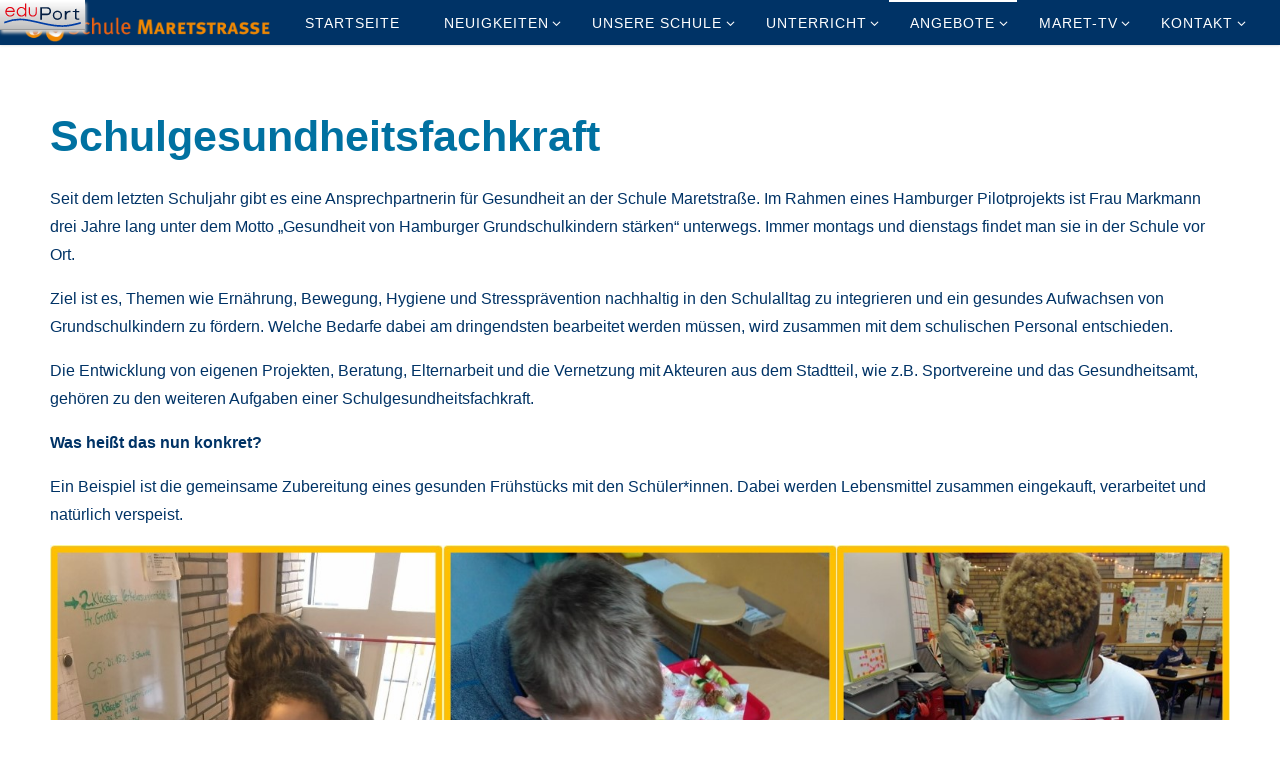

--- FILE ---
content_type: text/html; charset=UTF-8
request_url: https://maretstrasse.hamburg.de/schulgesundheitsfachkraft/
body_size: 15301
content:
<!DOCTYPE html><html lang="de"><head><meta name="viewport" content="width=device-width, user-scalable=yes, initial-scale=1.0"><meta http-equiv="X-UA-Compatible" content="IE=edge" /><meta charset="UTF-8"><link rel="profile" href="http://gmpg.org/xfn/11"><link media="all" href="https://maretstrasse.hamburg.de/wp-content/cache/autoptimize/740/css/autoptimize_e5eb90d6777f2e45f5015eaaf4609975.css" rel="stylesheet"><title>Schulgesundheitsfachkraft &#8211; Herzlich Willkommen!</title><meta name='robots' content='max-image-preview:large' /><link rel="alternate" type="application/rss+xml" title="Herzlich Willkommen! &raquo; Feed" href="https://maretstrasse.hamburg.de/feed/" /><link rel="alternate" title="oEmbed (JSON)" type="application/json+oembed" href="https://maretstrasse.hamburg.de/wp-json/oembed/1.0/embed?url=https%3A%2F%2Fmaretstrasse.hamburg.de%2Fschulgesundheitsfachkraft%2F" /><link rel="alternate" title="oEmbed (XML)" type="text/xml+oembed" href="https://maretstrasse.hamburg.de/wp-json/oembed/1.0/embed?url=https%3A%2F%2Fmaretstrasse.hamburg.de%2Fschulgesundheitsfachkraft%2F&#038;format=xml" /><link rel='stylesheet' id='sow-post-carousel-base-a8c1032494d2-css' href='https://maretstrasse.hamburg.de/wp-content/cache/autoptimize/740/css/autoptimize_single_ecb2d4271012dbdf71354547c9d1669c.css?ver=6.9' media='all' /><link rel='stylesheet' id='megamenu-css' href='https://maretstrasse.hamburg.de/wp-content/cache/autoptimize/740/css/autoptimize_single_f8b215ce28b352de2ba99b4d7ef17092.css?ver=1f81d9' media='all' /><link rel='stylesheet' id='dashicons-css' href='https://maretstrasse.hamburg.de/wp-includes/css/dashicons.min.css?ver=6.9' media='all' /> <script src="https://maretstrasse.hamburg.de/wp-includes/js/jquery/jquery.min.js?ver=3.7.1" id="jquery-core-js"></script> <script id="responsive-lightbox-sanitizer-js-before">window.RLG = window.RLG || {}; window.RLG.sanitizeAllowedHosts = ["youtube.com","www.youtube.com","youtu.be","vimeo.com","player.vimeo.com"];
//# sourceURL=responsive-lightbox-sanitizer-js-before</script> <script id="responsive-lightbox-js-before">var rlArgs = {"script":"swipebox","selector":"lightbox","customEvents":"","activeGalleries":true,"animation":true,"hideCloseButtonOnMobile":false,"removeBarsOnMobile":false,"hideBars":true,"hideBarsDelay":5000,"videoMaxWidth":1080,"useSVG":true,"loopAtEnd":false,"woocommerce_gallery":false,"ajaxurl":"https:\/\/maretstrasse.hamburg.de\/wp-admin\/admin-ajax.php","nonce":"6e28596271","preview":false,"postId":6076,"scriptExtension":false};

//# sourceURL=responsive-lightbox-js-before</script> <link rel="https://api.w.org/" href="https://maretstrasse.hamburg.de/wp-json/" /><link rel="alternate" title="JSON" type="application/json" href="https://maretstrasse.hamburg.de/wp-json/wp/v2/pages/6076" /><link rel="canonical" href="https://maretstrasse.hamburg.de/schulgesundheitsfachkraft/" /><link rel='shortlink' href='https://maretstrasse.hamburg.de/?p=6076' /><link rel="dns-prefetch" href="//schulhomepages-tracking.hamburg.de" /></head><body class="wp-singular page-template-default page page-id-6076 wp-custom-logo wp-embed-responsive wp-theme-fluida metaslider-plugin fluida-image-one fluida-caption-two fluida-totop-normal fluida-stripped-table fluida-fixed-menu fluida-cropped-headerimage fluida-responsive-featured fluida-magazine-two fluida-magazine-layout fluida-comment-placeholder fluida-hide-page-title fluida-hide-cat-title fluida-elementshadow fluida-normalizedtags fluida-article-animation-slide" itemscope itemtype="http://schema.org/WebPage"> <a class="skip-link screen-reader-text" href="#main" title="Skip to content"> Skip to content </a><div id="site-wrapper"><header id="masthead" class="cryout"  itemscope itemtype="http://schema.org/WPHeader"><div id="site-header-main"><div id="site-header-main-inside"><nav id="mobile-menu"><div><ul id="mobile-nav" class=""><li id="menu-item-4726" class="menu-item menu-item-type-custom menu-item-object-custom menu-item-4726"><a href="http://maretstrasse.schulhomepages.hamburg.de"><span>Startseite</span></a></li><li id="menu-item-4725" class="menu-item menu-item-type-post_type menu-item-object-page menu-item-has-children menu-item-4725"><a href="https://maretstrasse.hamburg.de/neuigkeiten/"><span>Neuigkeiten</span></a><ul class="sub-menu"><li id="menu-item-4727" class="menu-item menu-item-type-post_type menu-item-object-page menu-item-4727"><a href="https://maretstrasse.hamburg.de/aktuelle-beitraege/"><span>Aktuelle Beiträge</span></a></li><li id="menu-item-4728" class="menu-item menu-item-type-post_type menu-item-object-page menu-item-4728"><a href="https://maretstrasse.hamburg.de/termine/"><span>Termine</span></a></li><li id="menu-item-5333" class="menu-item menu-item-type-post_type menu-item-object-page menu-item-5333"><a href="https://maretstrasse.hamburg.de/speiseplan-2/"><span>Speiseplan</span></a></li><li id="menu-item-7795" class="menu-item menu-item-type-post_type menu-item-object-page menu-item-7795"><a href="https://maretstrasse.hamburg.de/jobsmaret-2/"><span>Jobs@Maret</span></a></li></ul></li><li id="menu-item-4748" class="menu-item menu-item-type-post_type menu-item-object-page menu-item-has-children menu-item-4748"><a href="https://maretstrasse.hamburg.de/unsere-schule/"><span>Unsere Schule</span></a><ul class="sub-menu"><li id="menu-item-4749" class="menu-item menu-item-type-post_type menu-item-object-page menu-item-4749"><a href="https://maretstrasse.hamburg.de/leitbild/"><span>Leitbild</span></a></li><li id="menu-item-4750" class="menu-item menu-item-type-post_type menu-item-object-page menu-item-4750"><a href="https://maretstrasse.hamburg.de/menschen/"><span>Menschen</span></a></li><li id="menu-item-4751" class="menu-item menu-item-type-post_type menu-item-object-page menu-item-4751"><a href="https://maretstrasse.hamburg.de/alleskoenner/"><span>Alleskönner</span></a></li><li id="menu-item-4752" class="menu-item menu-item-type-post_type menu-item-object-page menu-item-4752"><a href="https://maretstrasse.hamburg.de/jahrgangsuebergreifendes-lernen/"><span>Jahrgangsübergreifendes Lernen</span></a></li><li id="menu-item-5060" class="menu-item menu-item-type-post_type menu-item-object-page menu-item-5060"><a href="https://maretstrasse.hamburg.de/ganztagsschule/"><span>Ganztagsschule</span></a></li><li id="menu-item-4754" class="menu-item menu-item-type-post_type menu-item-object-page menu-item-4754"><a href="https://maretstrasse.hamburg.de/berufs-und-studienorientierung/"><span>Berufsorientierung</span></a></li><li id="menu-item-5059" class="menu-item menu-item-type-post_type menu-item-object-page menu-item-5059"><a href="https://maretstrasse.hamburg.de/schulabschluesse/"><span>Schulabschlüsse</span></a></li><li id="menu-item-7093" class="menu-item menu-item-type-post_type menu-item-object-page menu-item-7093"><a href="https://maretstrasse.hamburg.de/23-starke-schule/"><span>23+ Starke Schule</span></a></li></ul></li><li id="menu-item-4934" class="menu-item menu-item-type-post_type menu-item-object-page menu-item-has-children menu-item-4934"><a href="https://maretstrasse.hamburg.de/unterricht/"><span>Unterricht</span></a><ul class="sub-menu"><li id="menu-item-4935" class="menu-item menu-item-type-post_type menu-item-object-page menu-item-4935"><a href="https://maretstrasse.hamburg.de/lesekonzept/"><span>Lesekonzept</span></a></li><li id="menu-item-4936" class="menu-item menu-item-type-post_type menu-item-object-page menu-item-4936"><a href="https://maretstrasse.hamburg.de/foerderkonzept/"><span>Förderkonzept</span></a></li><li id="menu-item-4937" class="menu-item menu-item-type-post_type menu-item-object-page menu-item-4937"><a href="https://maretstrasse.hamburg.de/fordern-und-foerdern/"><span>Fordern und Fördern</span></a></li><li id="menu-item-4938" class="menu-item menu-item-type-post_type menu-item-object-page menu-item-4938"><a href="https://maretstrasse.hamburg.de/jeki/"><span>Jeki</span></a></li><li id="menu-item-5489" class="menu-item menu-item-type-post_type menu-item-object-page menu-item-5489"><a href="https://maretstrasse.hamburg.de/jms/"><span>Jugendmusikschule</span></a></li><li id="menu-item-4940" class="menu-item menu-item-type-post_type menu-item-object-page menu-item-4940"><a href="https://maretstrasse.hamburg.de/naturwissenschaften/"><span>Naturwissenschaften</span></a></li><li id="menu-item-4939" class="menu-item menu-item-type-post_type menu-item-object-page menu-item-4939"><a href="https://maretstrasse.hamburg.de/digitale-medien/"><span>Digitale Medien</span></a></li><li id="menu-item-4941" class="menu-item menu-item-type-post_type menu-item-object-page menu-item-4941"><a href="https://maretstrasse.hamburg.de/neuland/"><span>MA7</span></a></li><li id="menu-item-7338" class="menu-item menu-item-type-post_type menu-item-object-page menu-item-7338"><a href="https://maretstrasse.hamburg.de/unterricht/wahlpflichtkurse-2024-2025/"><span>Wahlpflichtkurse 2025/26</span></a></li></ul></li><li id="menu-item-4942" class="menu-item menu-item-type-post_type menu-item-object-page current-menu-ancestor current-menu-parent current_page_parent current_page_ancestor menu-item-has-children menu-item-4942"><a href="https://maretstrasse.hamburg.de/angebote/"><span>Angebote</span></a><ul class="sub-menu"><li id="menu-item-4943" class="menu-item menu-item-type-post_type menu-item-object-page menu-item-4943"><a href="https://maretstrasse.hamburg.de/beratung/"><span>Beratung</span></a></li><li id="menu-item-4944" class="menu-item menu-item-type-post_type menu-item-object-page menu-item-4944"><a href="https://maretstrasse.hamburg.de/brotzeit/"><span>Brotzeit</span></a></li><li id="menu-item-4947" class="menu-item menu-item-type-post_type menu-item-object-page menu-item-4947"><a href="https://maretstrasse.hamburg.de/gesunde-schule/"><span>Gesunde Schule</span></a></li><li id="menu-item-6079" class="menu-item menu-item-type-post_type menu-item-object-page current-menu-item page_item page-item-6076 current_page_item menu-item-6079"><a href="https://maretstrasse.hamburg.de/schulgesundheitsfachkraft/" aria-current="page"><span>Schulgesundheitsfachkraft</span></a></li><li id="menu-item-6054" class="menu-item menu-item-type-post_type menu-item-object-page menu-item-6054"><a href="https://maretstrasse.hamburg.de/bewegte-schule/"><span>Bewegte Schule</span></a></li><li id="menu-item-4948" class="menu-item menu-item-type-post_type menu-item-object-page menu-item-4948"><a href="https://maretstrasse.hamburg.de/gewaltpraevention/"><span>Gewaltprävention</span></a></li><li id="menu-item-4949" class="menu-item menu-item-type-post_type menu-item-object-page menu-item-4949"><a href="https://maretstrasse.hamburg.de/lange-tafel/"><span>Lange Tafel</span></a></li><li id="menu-item-4950" class="menu-item menu-item-type-post_type menu-item-object-page menu-item-4950"><a href="https://maretstrasse.hamburg.de/schuelerreisen/"><span>Schülerreisen</span></a></li><li id="menu-item-4951" class="menu-item menu-item-type-post_type menu-item-object-page menu-item-4951"><a href="https://maretstrasse.hamburg.de/schulverein/"><span>Schulverein</span></a></li></ul></li><li id="menu-item-5532" class="menu-item menu-item-type-post_type menu-item-object-page menu-item-has-children menu-item-5532"><a href="https://maretstrasse.hamburg.de/maret-tv/"><span>Maret-TV</span></a><ul class="sub-menu"><li id="menu-item-5533" class="menu-item menu-item-type-post_type menu-item-object-page menu-item-5533"><a href="https://maretstrasse.hamburg.de/tutorials/"><span>Tutorials Lernplattformen</span></a></li><li id="menu-item-5545" class="menu-item menu-item-type-post_type menu-item-object-page menu-item-5545"><a href="https://maretstrasse.hamburg.de/tutorials-iserv/"><span>Tutorials „IServ“</span></a></li><li id="menu-item-5558" class="menu-item menu-item-type-post_type menu-item-object-page menu-item-5558"><a href="https://maretstrasse.hamburg.de/weitere-videos/"><span>Weitere Videos</span></a></li></ul></li><li id="menu-item-4952" class="menu-item menu-item-type-post_type menu-item-object-page menu-item-has-children menu-item-4952"><a href="https://maretstrasse.hamburg.de/kontakt/"><span>Kontakt</span></a><ul class="sub-menu"><li id="menu-item-5452" class="menu-item menu-item-type-custom menu-item-object-custom menu-item-5452"><a href="https://maretstrasse.hamburg.de/kontakt/"><span>schule@maretstrasse.de</span></a></li><li id="menu-item-5453" class="menu-item menu-item-type-custom menu-item-object-custom menu-item-5453"><a href="https://maretstrasse.hamburg.de/kontakt/"><span>040/428 975 02</span></a></li><li id="menu-item-7575" class="menu-item menu-item-type-post_type menu-item-object-page menu-item-7575"><a href="https://maretstrasse.hamburg.de/impressum/"><span>Impressum</span></a></li></ul></li></ul></div> <button id="nav-cancel"><i class="blicon-cross3"></i></button></nav><div id="branding"><div class="identity"><a href="https://maretstrasse.hamburg.de/" id="logo" class="custom-logo-link" title="Herzlich Willkommen!" rel="home"><img   src="https://maretstrasse.hamburg.de/wp-content/uploads/sites/740/2019/12/cropped-headerlogo-300x44-1.png" class="custom-logo" alt="Herzlich Willkommen!" decoding="async" /></a></div><div id="site-text"><div itemprop="headline" id="site-title"><span> <a href="https://maretstrasse.hamburg.de/" title="" rel="home">Herzlich Willkommen!</a> </span></div><span id="site-description"  itemprop="description" ></span></div></div> <a id="nav-toggle" href="#"><span>&nbsp;</span></a><nav id="access" role="navigation"  aria-label="Primary Menu"  itemscope itemtype="http://schema.org/SiteNavigationElement"><div><ul id="prime_nav" class=""><li class="menu-item menu-item-type-custom menu-item-object-custom menu-item-4726"><a href="http://maretstrasse.schulhomepages.hamburg.de"><span>Startseite</span></a></li><li class="menu-item menu-item-type-post_type menu-item-object-page menu-item-has-children menu-item-4725"><a href="https://maretstrasse.hamburg.de/neuigkeiten/"><span>Neuigkeiten</span></a><ul class="sub-menu"><li class="menu-item menu-item-type-post_type menu-item-object-page menu-item-4727"><a href="https://maretstrasse.hamburg.de/aktuelle-beitraege/"><span>Aktuelle Beiträge</span></a></li><li class="menu-item menu-item-type-post_type menu-item-object-page menu-item-4728"><a href="https://maretstrasse.hamburg.de/termine/"><span>Termine</span></a></li><li class="menu-item menu-item-type-post_type menu-item-object-page menu-item-5333"><a href="https://maretstrasse.hamburg.de/speiseplan-2/"><span>Speiseplan</span></a></li><li class="menu-item menu-item-type-post_type menu-item-object-page menu-item-7795"><a href="https://maretstrasse.hamburg.de/jobsmaret-2/"><span>Jobs@Maret</span></a></li></ul></li><li class="menu-item menu-item-type-post_type menu-item-object-page menu-item-has-children menu-item-4748"><a href="https://maretstrasse.hamburg.de/unsere-schule/"><span>Unsere Schule</span></a><ul class="sub-menu"><li class="menu-item menu-item-type-post_type menu-item-object-page menu-item-4749"><a href="https://maretstrasse.hamburg.de/leitbild/"><span>Leitbild</span></a></li><li class="menu-item menu-item-type-post_type menu-item-object-page menu-item-4750"><a href="https://maretstrasse.hamburg.de/menschen/"><span>Menschen</span></a></li><li class="menu-item menu-item-type-post_type menu-item-object-page menu-item-4751"><a href="https://maretstrasse.hamburg.de/alleskoenner/"><span>Alleskönner</span></a></li><li class="menu-item menu-item-type-post_type menu-item-object-page menu-item-4752"><a href="https://maretstrasse.hamburg.de/jahrgangsuebergreifendes-lernen/"><span>Jahrgangsübergreifendes Lernen</span></a></li><li class="menu-item menu-item-type-post_type menu-item-object-page menu-item-5060"><a href="https://maretstrasse.hamburg.de/ganztagsschule/"><span>Ganztagsschule</span></a></li><li class="menu-item menu-item-type-post_type menu-item-object-page menu-item-4754"><a href="https://maretstrasse.hamburg.de/berufs-und-studienorientierung/"><span>Berufsorientierung</span></a></li><li class="menu-item menu-item-type-post_type menu-item-object-page menu-item-5059"><a href="https://maretstrasse.hamburg.de/schulabschluesse/"><span>Schulabschlüsse</span></a></li><li class="menu-item menu-item-type-post_type menu-item-object-page menu-item-7093"><a href="https://maretstrasse.hamburg.de/23-starke-schule/"><span>23+ Starke Schule</span></a></li></ul></li><li class="menu-item menu-item-type-post_type menu-item-object-page menu-item-has-children menu-item-4934"><a href="https://maretstrasse.hamburg.de/unterricht/"><span>Unterricht</span></a><ul class="sub-menu"><li class="menu-item menu-item-type-post_type menu-item-object-page menu-item-4935"><a href="https://maretstrasse.hamburg.de/lesekonzept/"><span>Lesekonzept</span></a></li><li class="menu-item menu-item-type-post_type menu-item-object-page menu-item-4936"><a href="https://maretstrasse.hamburg.de/foerderkonzept/"><span>Förderkonzept</span></a></li><li class="menu-item menu-item-type-post_type menu-item-object-page menu-item-4937"><a href="https://maretstrasse.hamburg.de/fordern-und-foerdern/"><span>Fordern und Fördern</span></a></li><li class="menu-item menu-item-type-post_type menu-item-object-page menu-item-4938"><a href="https://maretstrasse.hamburg.de/jeki/"><span>Jeki</span></a></li><li class="menu-item menu-item-type-post_type menu-item-object-page menu-item-5489"><a href="https://maretstrasse.hamburg.de/jms/"><span>Jugendmusikschule</span></a></li><li class="menu-item menu-item-type-post_type menu-item-object-page menu-item-4940"><a href="https://maretstrasse.hamburg.de/naturwissenschaften/"><span>Naturwissenschaften</span></a></li><li class="menu-item menu-item-type-post_type menu-item-object-page menu-item-4939"><a href="https://maretstrasse.hamburg.de/digitale-medien/"><span>Digitale Medien</span></a></li><li class="menu-item menu-item-type-post_type menu-item-object-page menu-item-4941"><a href="https://maretstrasse.hamburg.de/neuland/"><span>MA7</span></a></li><li class="menu-item menu-item-type-post_type menu-item-object-page menu-item-7338"><a href="https://maretstrasse.hamburg.de/unterricht/wahlpflichtkurse-2024-2025/"><span>Wahlpflichtkurse 2025/26</span></a></li></ul></li><li class="menu-item menu-item-type-post_type menu-item-object-page current-menu-ancestor current-menu-parent current_page_parent current_page_ancestor menu-item-has-children menu-item-4942"><a href="https://maretstrasse.hamburg.de/angebote/"><span>Angebote</span></a><ul class="sub-menu"><li class="menu-item menu-item-type-post_type menu-item-object-page menu-item-4943"><a href="https://maretstrasse.hamburg.de/beratung/"><span>Beratung</span></a></li><li class="menu-item menu-item-type-post_type menu-item-object-page menu-item-4944"><a href="https://maretstrasse.hamburg.de/brotzeit/"><span>Brotzeit</span></a></li><li class="menu-item menu-item-type-post_type menu-item-object-page menu-item-4947"><a href="https://maretstrasse.hamburg.de/gesunde-schule/"><span>Gesunde Schule</span></a></li><li class="menu-item menu-item-type-post_type menu-item-object-page current-menu-item page_item page-item-6076 current_page_item menu-item-6079"><a href="https://maretstrasse.hamburg.de/schulgesundheitsfachkraft/" aria-current="page"><span>Schulgesundheitsfachkraft</span></a></li><li class="menu-item menu-item-type-post_type menu-item-object-page menu-item-6054"><a href="https://maretstrasse.hamburg.de/bewegte-schule/"><span>Bewegte Schule</span></a></li><li class="menu-item menu-item-type-post_type menu-item-object-page menu-item-4948"><a href="https://maretstrasse.hamburg.de/gewaltpraevention/"><span>Gewaltprävention</span></a></li><li class="menu-item menu-item-type-post_type menu-item-object-page menu-item-4949"><a href="https://maretstrasse.hamburg.de/lange-tafel/"><span>Lange Tafel</span></a></li><li class="menu-item menu-item-type-post_type menu-item-object-page menu-item-4950"><a href="https://maretstrasse.hamburg.de/schuelerreisen/"><span>Schülerreisen</span></a></li><li class="menu-item menu-item-type-post_type menu-item-object-page menu-item-4951"><a href="https://maretstrasse.hamburg.de/schulverein/"><span>Schulverein</span></a></li></ul></li><li class="menu-item menu-item-type-post_type menu-item-object-page menu-item-has-children menu-item-5532"><a href="https://maretstrasse.hamburg.de/maret-tv/"><span>Maret-TV</span></a><ul class="sub-menu"><li class="menu-item menu-item-type-post_type menu-item-object-page menu-item-5533"><a href="https://maretstrasse.hamburg.de/tutorials/"><span>Tutorials Lernplattformen</span></a></li><li class="menu-item menu-item-type-post_type menu-item-object-page menu-item-5545"><a href="https://maretstrasse.hamburg.de/tutorials-iserv/"><span>Tutorials „IServ“</span></a></li><li class="menu-item menu-item-type-post_type menu-item-object-page menu-item-5558"><a href="https://maretstrasse.hamburg.de/weitere-videos/"><span>Weitere Videos</span></a></li></ul></li><li class="menu-item menu-item-type-post_type menu-item-object-page menu-item-has-children menu-item-4952"><a href="https://maretstrasse.hamburg.de/kontakt/"><span>Kontakt</span></a><ul class="sub-menu"><li class="menu-item menu-item-type-custom menu-item-object-custom menu-item-5452"><a href="https://maretstrasse.hamburg.de/kontakt/"><span>schule@maretstrasse.de</span></a></li><li class="menu-item menu-item-type-custom menu-item-object-custom menu-item-5453"><a href="https://maretstrasse.hamburg.de/kontakt/"><span>040/428 975 02</span></a></li><li class="menu-item menu-item-type-post_type menu-item-object-page menu-item-7575"><a href="https://maretstrasse.hamburg.de/impressum/"><span>Impressum</span></a></li></ul></li></ul></div></nav></div></div><div id="header-image-main"><div id="header-image-main-inside"></div></div></header><div id="content" class="cryout"><div id="container" class="one-column"><main id="main" class="main"><article id="post-6076" class="post-6076 page type-page status-publish hentry"><div class="schema-image"></div><div class="article-inner"><header><h1 class="entry-title"  itemprop="headline">Schulgesundheitsfachkraft</h1> <span class="entry-meta" > </span></header><div class="entry-content"  itemprop="text"><h2 class="has-text-color wp-block-heading" style="color: #0071a1"><strong>Schulgesundheitsfachkraft</strong></h2><p>Seit dem letzten Schuljahr gibt es eine Ansprechpartnerin für Gesundheit an der Schule Maretstraße. Im Rahmen eines Hamburger Pilotprojekts ist Frau Markmann drei Jahre lang unter dem Motto „Gesundheit von Hamburger Grundschulkindern stärken“ unterwegs. Immer montags und dienstags findet man sie in der Schule vor Ort.</p><p>Ziel ist es, Themen wie Ernährung, Bewegung, Hygiene und Stressprävention nachhaltig in den Schulalltag zu integrieren und ein gesundes Aufwachsen von Grundschulkindern zu fördern. Welche Bedarfe dabei am dringendsten bearbeitet werden müssen, wird zusammen mit dem schulischen Personal entschieden.</p><p>Die Entwicklung von eigenen Projekten, Beratung, Elternarbeit und die Vernetzung mit Akteuren aus dem Stadtteil, wie z.B. Sportvereine und das Gesundheitsamt, gehören zu den weiteren Aufgaben einer Schulgesundheitsfachkraft.</p><p><strong>Was heißt das nun konkret?</strong></p><p>Ein Beispiel ist die gemeinsame Zubereitung eines gesunden Frühstücks mit den Schüler*innen. Dabei werden Lebensmittel zusammen eingekauft, verarbeitet und natürlich verspeist.</p><figure class="wp-block-gallery has-nested-images columns-default is-cropped wp-block-gallery-1 is-layout-flex wp-block-gallery-is-layout-flex"><figure class="wp-block-image size-large"><img fetchpriority="high" decoding="async" width="521" height="688" data-id="6073" class="wp-image-6073" src="https://maretstrasse.hamburg.de/wp-content/uploads/sites/740/2022/08/Gesundheitsfachkraft3.jpg" alt="" srcset="https://maretstrasse.hamburg.de/wp-content/uploads/sites/740/2022/08/Gesundheitsfachkraft3.jpg 521w, https://maretstrasse.hamburg.de/wp-content/uploads/sites/740/2022/08/Gesundheitsfachkraft3-227x300.jpg 227w, https://maretstrasse.hamburg.de/wp-content/uploads/sites/740/2022/08/Gesundheitsfachkraft3-159x210.jpg 159w" sizes="(max-width: 521px) 100vw, 521px" /></figure><figure class="wp-block-image size-large"><img decoding="async" width="521" height="688" data-id="6074" class="wp-image-6074" src="https://maretstrasse.hamburg.de/wp-content/uploads/sites/740/2022/08/Gesundheitsfachkraft2.jpg" alt="" srcset="https://maretstrasse.hamburg.de/wp-content/uploads/sites/740/2022/08/Gesundheitsfachkraft2.jpg 521w, https://maretstrasse.hamburg.de/wp-content/uploads/sites/740/2022/08/Gesundheitsfachkraft2-227x300.jpg 227w, https://maretstrasse.hamburg.de/wp-content/uploads/sites/740/2022/08/Gesundheitsfachkraft2-159x210.jpg 159w" sizes="(max-width: 521px) 100vw, 521px" /></figure><figure class="wp-block-image size-large"><img decoding="async" width="521" height="687" data-id="6075" class="wp-image-6075" src="https://maretstrasse.hamburg.de/wp-content/uploads/sites/740/2022/08/Gesundheitsfachkraft1.jpg" alt="" srcset="https://maretstrasse.hamburg.de/wp-content/uploads/sites/740/2022/08/Gesundheitsfachkraft1.jpg 521w, https://maretstrasse.hamburg.de/wp-content/uploads/sites/740/2022/08/Gesundheitsfachkraft1-228x300.jpg 228w, https://maretstrasse.hamburg.de/wp-content/uploads/sites/740/2022/08/Gesundheitsfachkraft1-159x210.jpg 159w" sizes="(max-width: 521px) 100vw, 521px" /></figure></figure><p>Zu Coronazeiten wurde sich das Virus ganz genau angeschaut. Es fanden Gespräche mit den SchülerInnen statt, sodass Ängste abgebaut werden konnten. Bei der Gelegenheit wurde überdies das hygienische Händewaschen wiederholt. Dabei brachte Schwarzlicht, welches Schmutz an den Fingern sichtbar macht, den AHA-Effekt.</p><figure class="wp-block-image size-full"><img loading="lazy" decoding="async" width="676" height="457" class="wp-image-6072" src="https://maretstrasse.hamburg.de/wp-content/uploads/sites/740/2022/08/Gesundheitsfachkraft4.jpg" alt="" srcset="https://maretstrasse.hamburg.de/wp-content/uploads/sites/740/2022/08/Gesundheitsfachkraft4.jpg 676w, https://maretstrasse.hamburg.de/wp-content/uploads/sites/740/2022/08/Gesundheitsfachkraft4-300x203.jpg 300w, https://maretstrasse.hamburg.de/wp-content/uploads/sites/740/2022/08/Gesundheitsfachkraft4-311x210.jpg 311w" sizes="auto, (max-width: 676px) 100vw, 676px" /></figure><p>&nbsp;</p><p>Weitere Informationen zum Projekt: <a href="https://www.hamburg.de/pressearchiv-fhh/13235442/2019-11-21-bgv-schulgesundheitsfachkraefte/">Gesundheit von Hamburger Grundschulkindern stärken &#8211; hamburg.de</a></p></div><section id="comments"></section> <span class="schema-publisher" itemprop="publisher" itemscope itemtype="https://schema.org/Organization"> <span itemprop="logo" itemscope itemtype="https://schema.org/ImageObject"><meta itemprop="url" content="https://maretstrasse.hamburg.de/wp-content/uploads/sites/740/2019/12/cropped-headerlogo-300x44-1.png"> </span><meta itemprop="name" content="Herzlich Willkommen!"> </span><link itemprop="mainEntityOfPage" href="https://maretstrasse.hamburg.de/schulgesundheitsfachkraft/" /></div></article></main></div><aside id="colophon"  itemscope itemtype="http://schema.org/WPSideBar"><div id="colophon-inside" class="footer-one "><section id="block-10" class="widget-container widget_block widget_text"><div class="footer-widget-inside"><p class="has-text-align-center"><strong>Aktuelle Beiträge</strong></p></div></section><section id="block-6" class="widget-container widget_block"><div class="footer-widget-inside"><div class="alignnormal"><div id="metaslider-id-7594" style="max-width: 1000px; margin: 0 auto;" class="ml-slider-3-104-0 metaslider metaslider-flex metaslider-7594 ml-slider has-dots-nav ms-theme-default-base" role="region" aria-label="Beiträge" data-height="450" data-width="1000"><div id="metaslider_container_7594"><div id="metaslider_7594"><ul class='slides'><li style="display: block; width: 100%;" class="slide-7841 ms-image " aria-roledescription="slide" data-date="2025-11-19 09:46:52" data-filename="Beitragsbilder-100-x-35-cm-scaled-1000x450.jpg" data-slide-type="image"><a href="https://maretstrasse.hamburg.de/2025/11/19/9-tischtennisturnier-der-schule-maretstrasse/" target="_self" aria-label="View Slide Details" class="metaslider_image_link"><img loading="lazy" decoding="async" src="https://maretstrasse.hamburg.de/wp-content/uploads/sites/740/2025/11/Beitragsbilder-100-x-35-cm-scaled-1000x450.jpg" height="450" width="1000" alt="" class="slider-7594 slide-7841 msDefaultImage" title="Beitragsbilder (100 x 35 cm)" /></a></li><li style="display: none; width: 100%;" class="slide-7817 ms-image " aria-roledescription="slide" data-date="2025-10-08 09:27:12" data-filename="haakelauf-1000x450.jpg" data-slide-type="image"><a href="https://maretstrasse.hamburg.de/2025/10/08/haake-crosslauf-der-harburger-schulen/" target="_self" aria-label="View Slide Details" class="metaslider_image_link"><img loading="lazy" decoding="async" src="https://maretstrasse.hamburg.de/wp-content/uploads/sites/740/2025/10/haakelauf-1000x450.jpg" height="450" width="1000" alt="" class="slider-7594 slide-7817 msDefaultImage" title="haakelauf" /></a></li><li style="display: none; width: 100%;" class="slide-7811 ms-image " aria-roledescription="slide" data-date="2025-09-22 10:05:53" data-filename="IMG-20250918-WA0009-1000x450.jpg" data-slide-type="image"><a href="https://maretstrasse.hamburg.de/2025/09/22/aussenmuehlenlauf-2025/" target="_self" aria-label="Außenmühlenlauf 2025" class="metaslider_image_link"><img loading="lazy" decoding="async" src="https://maretstrasse.hamburg.de/wp-content/uploads/sites/740/2025/09/IMG-20250918-WA0009-1000x450.jpg" height="450" width="1000" alt="Außenmühlenlauf 2025" class="slider-7594 slide-7811 msDefaultImage" title="IMG-20250918-WA0009" /></a></li><li style="display: none; width: 100%;" class="slide-7775 ms-image " aria-roledescription="slide" data-date="2025-07-14 12:53:25" data-filename="Beitragsbilder-100-x-35-cm-scaled-1000x450.jpg" data-slide-type="image"><a href="https://maretstrasse.hamburg.de/2025/07/14/im-spotlight-teil-3/" target="_self" aria-label="View Slide Details" class="metaslider_image_link"><img loading="lazy" decoding="async" src="https://maretstrasse.hamburg.de/wp-content/uploads/sites/740/2025/07/Beitragsbilder-100-x-35-cm-scaled-1000x450.jpg" height="450" width="1000" alt="" class="slider-7594 slide-7775 msDefaultImage" title="Beitragsbilder (100 x 35 cm)" /></a></li><li style="display: none; width: 100%;" class="slide-7728 ms-image " aria-roledescription="slide" data-date="2025-06-26 11:03:27" data-filename="im-spotlight-2-scaled-1000x450.jpg" data-slide-type="image"><a href="https://maretstrasse.hamburg.de/2025/06/26/im-spotlight-teil-2/" target="_self" aria-label="View Slide Details" class="metaslider_image_link"><img loading="lazy" decoding="async" src="https://maretstrasse.hamburg.de/wp-content/uploads/sites/740/2025/06/im-spotlight-2-scaled-1000x450.jpg" height="450" width="1000" alt="" class="slider-7594 slide-7728 msDefaultImage" title="im spotlight 2" /></a></li><li style="display: none; width: 100%;" class="slide-7689 ms-image " aria-roledescription="slide" data-date="2025-05-23 10:20:12" data-filename="Beitragsbilder-100-x-35-cm-scaled-1000x450.jpg" data-slide-type="image"><a href="https://maretstrasse.hamburg.de/2025/05/23/hilfe-kompass-fuer-das-phoenix-viertel-und-umgebung/" target="_self" aria-label="View Slide Details" class="metaslider_image_link"><img loading="lazy" decoding="async" src="https://maretstrasse.hamburg.de/wp-content/uploads/sites/740/2025/05/Beitragsbilder-100-x-35-cm-scaled-1000x450.jpg" height="450" width="1000" alt="" class="slider-7594 slide-7689 msDefaultImage" title="Hilfe Kompass" /></a></li><li style="display: none; width: 100%;" class="slide-7605 ms-image " aria-roledescription="slide" data-date="2025-02-21 12:45:28" data-filename="imspotlight-1-scaled-1000x450.jpg" data-slide-type="image"><a href="https://maretstrasse.hamburg.de/2025/02/21/im-spotlight-teil-1/" target="_self" aria-label="View Slide Details" class="metaslider_image_link"><img loading="lazy" decoding="async" src="https://maretstrasse.hamburg.de/wp-content/uploads/sites/740/2025/02/imspotlight-1-scaled-1000x450.jpg" height="450" width="1000" alt="" class="slider-7594 slide-7605 msDefaultImage" title="Im Spotlight" /></a></li><li style="display: none; width: 100%;" class="slide-7654 ms-image " aria-roledescription="slide" data-date="2025-03-27 13:06:19" data-filename="Beitragsbilder-100-x-35-cm-1-scaled-1000x450.jpg" data-slide-type="image"><a href="https://maretstrasse.hamburg.de/2025/03/27/wir-sind-herzretterschule/" target="_self" aria-label="View Slide Details" class="metaslider_image_link"><img loading="lazy" decoding="async" src="https://maretstrasse.hamburg.de/wp-content/uploads/sites/740/2025/03/Beitragsbilder-100-x-35-cm-1-scaled-1000x450.jpg" height="450" width="1000" alt="" class="slider-7594 slide-7654 msDefaultImage" title="Beitragsbilder (100 x 35 cm)" /></a></li><li style="display: none; width: 100%;" class="slide-7595 ms-image " aria-roledescription="slide" data-date="2025-02-21 11:36:40" data-filename="junge-stimmen-scaled-1000x450.jpg" data-slide-type="image"><a href="https://maretstrasse.hamburg.de/2025/02/12/junge-stimmen-harburgs-zukunft-gestalten/" target="_self" aria-label="View Slide Details" class="metaslider_image_link"><img loading="lazy" decoding="async" src="https://maretstrasse.hamburg.de/wp-content/uploads/sites/740/2025/02/junge-stimmen-scaled-1000x450.jpg" height="450" width="1000" alt="" class="slider-7594 slide-7595 msDefaultImage" title="Junge Stimmen" /></a></li><li style="display: none; width: 100%;" class="slide-7600 ms-image " aria-roledescription="slide" data-date="2025-02-21 11:55:46" data-filename="Beitragsbilder-100-x-35-cm-scaled-1000x450.jpg" data-slide-type="image"><a href="https://maretstrasse.hamburg.de/2025/01/30/anmelderunde-2025/" target="_self" aria-label="View Slide Details" class="metaslider_image_link"><img loading="lazy" decoding="async" src="https://maretstrasse.hamburg.de/wp-content/uploads/sites/740/2025/01/Beitragsbilder-100-x-35-cm-scaled-1000x450.jpg" height="450" width="1000" alt="" class="slider-7594 slide-7600 msDefaultImage" title="Anmelderunde 2025" /></a></li></ul></div></div></div></div></div></section><section id="media_gallery-4" class="widget-container widget_media_gallery"><div class="footer-widget-inside"><div id='gallery-1' class='gallery galleryid-6076 gallery-columns-9 gallery-size-full'><figure class='gallery-item'><div class='gallery-icon landscape'> <a href='https://maretstrasse.hamburg.de/wp-content/uploads/sites/740/2020/11/Logo_Feuervogel_o1.png' title="" data-rl_title="" class="rl-gallery-link" data-rl_caption="" data-rel="lightbox-gallery-1"><img width="178" height="68" src="https://maretstrasse.hamburg.de/wp-content/uploads/sites/740/2020/11/Logo_Feuervogel_o1.png" class="attachment-full size-full" alt="" decoding="async" loading="lazy" /></a></div></figure><figure class='gallery-item'><div class='gallery-icon landscape'> <a href='https://maretstrasse.hamburg.de/wp-content/uploads/sites/740/2020/11/Logo_HIBB_o2.png' title="" data-rl_title="" class="rl-gallery-link" data-rl_caption="" data-rel="lightbox-gallery-1"><img width="83" height="68" src="https://maretstrasse.hamburg.de/wp-content/uploads/sites/740/2020/11/Logo_HIBB_o2.png" class="attachment-full size-full" alt="" decoding="async" loading="lazy" /></a></div></figure><figure class='gallery-item'><div class='gallery-icon landscape'> <a href='https://maretstrasse.hamburg.de/wp-content/uploads/sites/740/2020/11/Logo_Grone_o3.png' title="" data-rl_title="" class="rl-gallery-link" data-rl_caption="" data-rel="lightbox-gallery-1"><img width="97" height="68" src="https://maretstrasse.hamburg.de/wp-content/uploads/sites/740/2020/11/Logo_Grone_o3.png" class="attachment-full size-full" alt="" decoding="async" loading="lazy" /></a></div></figure><figure class='gallery-item'><div class='gallery-icon landscape'> <a href='https://maretstrasse.hamburg.de/wp-content/uploads/sites/740/2020/11/Logo_BSH_o4.png' title="" data-rl_title="" class="rl-gallery-link" data-rl_caption="" data-rel="lightbox-gallery-1"><img width="112" height="68" src="https://maretstrasse.hamburg.de/wp-content/uploads/sites/740/2020/11/Logo_BSH_o4.png" class="attachment-full size-full" alt="" decoding="async" loading="lazy" /></a></div></figure><figure class='gallery-item'><div class='gallery-icon landscape'> <a href='https://maretstrasse.hamburg.de/wp-content/uploads/sites/740/2020/11/Logo_Tuhh_o5.png' title="" data-rl_title="" class="rl-gallery-link" data-rl_caption="" data-rel="lightbox-gallery-1"><img width="164" height="68" src="https://maretstrasse.hamburg.de/wp-content/uploads/sites/740/2020/11/Logo_Tuhh_o5.png" class="attachment-full size-full" alt="" decoding="async" loading="lazy" /></a></div></figure><figure class='gallery-item'><div class='gallery-icon landscape'> <a href='https://maretstrasse.hamburg.de/wp-content/uploads/sites/740/2020/11/Logo_Tafel_u1.png' title="" data-rl_title="" class="rl-gallery-link" data-rl_caption="" data-rel="lightbox-gallery-1"><img width="74" height="60" src="https://maretstrasse.hamburg.de/wp-content/uploads/sites/740/2020/11/Logo_Tafel_u1.png" class="attachment-full size-full" alt="" decoding="async" loading="lazy" /></a></div></figure><figure class='gallery-item'><div class='gallery-icon landscape'> <a href='https://maretstrasse.hamburg.de/wp-content/uploads/sites/740/2019/12/Logo_MentoreV_u2@2x.png' title="" data-rl_title="" class="rl-gallery-link" data-rl_caption="" data-rel="lightbox-gallery-1"><img width="128" height="120" src="https://maretstrasse.hamburg.de/wp-content/uploads/sites/740/2019/12/Logo_MentoreV_u2@2x.png" class="attachment-full size-full" alt="" decoding="async" loading="lazy" /></a></div></figure><figure class='gallery-item'><div class='gallery-icon landscape'> <a href='https://maretstrasse.hamburg.de/wp-content/uploads/sites/740/2020/11/Logo_HospiHH_u3.png' title="" data-rl_title="" class="rl-gallery-link" data-rl_caption="" data-rel="lightbox-gallery-1"><img width="171" height="60" src="https://maretstrasse.hamburg.de/wp-content/uploads/sites/740/2020/11/Logo_HospiHH_u3.png" class="attachment-full size-full" alt="" decoding="async" loading="lazy" /></a></div></figure><figure class='gallery-item'><div class='gallery-icon landscape'> <a href='https://maretstrasse.hamburg.de/wp-content/uploads/sites/740/2020/11/Logo_SMent_u5.png' title="" data-rl_title="" class="rl-gallery-link" data-rl_caption="" data-rel="lightbox-gallery-1"><img width="170" height="60" src="https://maretstrasse.hamburg.de/wp-content/uploads/sites/740/2020/11/Logo_SMent_u5.png" class="attachment-full size-full" alt="" decoding="async" loading="lazy" /></a></div></figure><figure class='gallery-item'><div class='gallery-icon landscape'> <a href='https://maretstrasse.hamburg.de/wp-content/uploads/sites/740/2020/11/Jeki1.jpg' title="" data-rl_title="" class="rl-gallery-link" data-rl_caption="" data-rel="lightbox-gallery-1"><img width="158" height="98" src="https://maretstrasse.hamburg.de/wp-content/uploads/sites/740/2020/11/Jeki1.jpg" class="attachment-full size-full" alt="" decoding="async" loading="lazy" /></a></div></figure><figure class='gallery-item'><div class='gallery-icon landscape'> <a href='https://maretstrasse.hamburg.de/wp-content/uploads/sites/740/2020/11/Logo_Step_u6.png' title="" data-rl_title="" class="rl-gallery-link" data-rl_caption="" data-rel="lightbox-gallery-1"><img width="82" height="60" src="https://maretstrasse.hamburg.de/wp-content/uploads/sites/740/2020/11/Logo_Step_u6.png" class="attachment-full size-full" alt="" decoding="async" loading="lazy" /></a></div></figure><figure class='gallery-item'><div class='gallery-icon landscape'> <a href='https://maretstrasse.hamburg.de/wp-content/uploads/sites/740/2020/11/23Logo-jpeg.jpg' title="" data-rl_title="" class="rl-gallery-link" data-rl_caption="" data-rel="lightbox-gallery-1"><img width="256" height="114" src="https://maretstrasse.hamburg.de/wp-content/uploads/sites/740/2020/11/23Logo-jpeg.jpg" class="attachment-full size-full" alt="" decoding="async" loading="lazy" /></a></div></figure><figure class='gallery-item'><div class='gallery-icon landscape'> <a href='https://maretstrasse.hamburg.de/wp-content/uploads/sites/740/2021/03/JMS_Logo.jpg' title="" data-rl_title="" class="rl-gallery-link" data-rl_caption="" data-rel="lightbox-gallery-1"><img width="637" height="605" src="https://maretstrasse.hamburg.de/wp-content/uploads/sites/740/2021/03/JMS_Logo.jpg" class="attachment-full size-full" alt="" decoding="async" loading="lazy" srcset="https://maretstrasse.hamburg.de/wp-content/uploads/sites/740/2021/03/JMS_Logo.jpg 637w, https://maretstrasse.hamburg.de/wp-content/uploads/sites/740/2021/03/JMS_Logo-300x285.jpg 300w, https://maretstrasse.hamburg.de/wp-content/uploads/sites/740/2021/03/JMS_Logo-221x210.jpg 221w" sizes="auto, (max-width: 637px) 100vw, 637px" /></a></div></figure><figure class='gallery-item'><div class='gallery-icon landscape'> <a href='https://maretstrasse.hamburg.de/wp-content/uploads/sites/740/2022/05/Logo_Bewegte_Schule.jpg' title="" data-rl_title="" class="rl-gallery-link" data-rl_caption="" data-rel="lightbox-gallery-1"><img width="200" height="200" src="https://maretstrasse.hamburg.de/wp-content/uploads/sites/740/2022/05/Logo_Bewegte_Schule.jpg" class="attachment-full size-full" alt="" decoding="async" loading="lazy" srcset="https://maretstrasse.hamburg.de/wp-content/uploads/sites/740/2022/05/Logo_Bewegte_Schule.jpg 200w, https://maretstrasse.hamburg.de/wp-content/uploads/sites/740/2022/05/Logo_Bewegte_Schule-150x150.jpg 150w" sizes="auto, (max-width: 200px) 100vw, 200px" /></a></div></figure><figure class='gallery-item'><div class='gallery-icon landscape'> <a href='https://maretstrasse.hamburg.de/wp-content/uploads/sites/740/2022/05/Acker_Logo.png' title="" data-rl_title="" class="rl-gallery-link" data-rl_caption="" data-rel="lightbox-gallery-1"><img width="463" height="253" src="https://maretstrasse.hamburg.de/wp-content/uploads/sites/740/2022/05/Acker_Logo.png" class="attachment-full size-full" alt="" decoding="async" loading="lazy" srcset="https://maretstrasse.hamburg.de/wp-content/uploads/sites/740/2022/05/Acker_Logo.png 463w, https://maretstrasse.hamburg.de/wp-content/uploads/sites/740/2022/05/Acker_Logo-300x164.png 300w, https://maretstrasse.hamburg.de/wp-content/uploads/sites/740/2022/05/Acker_Logo-384x210.png 384w" sizes="auto, (max-width: 463px) 100vw, 463px" /></a></div></figure><figure class='gallery-item'><div class='gallery-icon landscape'> <a href='https://maretstrasse.hamburg.de/wp-content/uploads/sites/740/2022/05/LeseLeo_Logo_.png' title="" data-rl_title="" class="rl-gallery-link" data-rl_caption="" data-rel="lightbox-gallery-1"><img width="400" height="86" src="https://maretstrasse.hamburg.de/wp-content/uploads/sites/740/2022/05/LeseLeo_Logo_.png" class="attachment-full size-full" alt="" decoding="async" loading="lazy" srcset="https://maretstrasse.hamburg.de/wp-content/uploads/sites/740/2022/05/LeseLeo_Logo_.png 400w, https://maretstrasse.hamburg.de/wp-content/uploads/sites/740/2022/05/LeseLeo_Logo_-300x65.png 300w" sizes="auto, (max-width: 400px) 100vw, 400px" /></a></div></figure><figure class='gallery-item'><div class='gallery-icon landscape'> <a href='https://maretstrasse.hamburg.de/wp-content/uploads/sites/740/2022/11/Streitschlichtung-Logo.jpeg' title="" data-rl_title="" class="rl-gallery-link" data-rl_caption="" data-rel="lightbox-gallery-1"><img width="754" height="198" src="https://maretstrasse.hamburg.de/wp-content/uploads/sites/740/2022/11/Streitschlichtung-Logo.jpeg" class="attachment-full size-full" alt="" decoding="async" loading="lazy" srcset="https://maretstrasse.hamburg.de/wp-content/uploads/sites/740/2022/11/Streitschlichtung-Logo.jpeg 754w, https://maretstrasse.hamburg.de/wp-content/uploads/sites/740/2022/11/Streitschlichtung-Logo-300x79.jpeg 300w" sizes="auto, (max-width: 754px) 100vw, 754px" /></a></div></figure><figure class='gallery-item'><div class='gallery-icon portrait'> <a href='https://maretstrasse.hamburg.de/wp-content/uploads/sites/740/2023/09/GesundeSchule_Logo_22_23.jpg' title="" data-rl_title="" class="rl-gallery-link" data-rl_caption="" data-rel="lightbox-gallery-1"><img width="1160" height="1181" src="https://maretstrasse.hamburg.de/wp-content/uploads/sites/740/2023/09/GesundeSchule_Logo_22_23.jpg" class="attachment-full size-full" alt="" decoding="async" loading="lazy" srcset="https://maretstrasse.hamburg.de/wp-content/uploads/sites/740/2023/09/GesundeSchule_Logo_22_23.jpg 1160w, https://maretstrasse.hamburg.de/wp-content/uploads/sites/740/2023/09/GesundeSchule_Logo_22_23-295x300.jpg 295w, https://maretstrasse.hamburg.de/wp-content/uploads/sites/740/2023/09/GesundeSchule_Logo_22_23-1006x1024.jpg 1006w, https://maretstrasse.hamburg.de/wp-content/uploads/sites/740/2023/09/GesundeSchule_Logo_22_23-768x782.jpg 768w, https://maretstrasse.hamburg.de/wp-content/uploads/sites/740/2023/09/GesundeSchule_Logo_22_23-167x170.jpg 167w" sizes="auto, (max-width: 1160px) 100vw, 1160px" /></a></div></figure><figure class='gallery-item'><div class='gallery-icon landscape'> <a href='https://maretstrasse.hamburg.de/wp-content/uploads/sites/740/2024/09/stiftung-Kinderjahre.jpg' title="" data-rl_title="" class="rl-gallery-link" data-rl_caption="" data-rel="lightbox-gallery-1"><img width="200" height="200" src="https://maretstrasse.hamburg.de/wp-content/uploads/sites/740/2024/09/stiftung-Kinderjahre.jpg" class="attachment-full size-full" alt="" decoding="async" loading="lazy" srcset="https://maretstrasse.hamburg.de/wp-content/uploads/sites/740/2024/09/stiftung-Kinderjahre.jpg 200w, https://maretstrasse.hamburg.de/wp-content/uploads/sites/740/2024/09/stiftung-Kinderjahre-150x150.jpg 150w, https://maretstrasse.hamburg.de/wp-content/uploads/sites/740/2024/09/stiftung-Kinderjahre-170x170.jpg 170w" sizes="auto, (max-width: 200px) 100vw, 200px" /></a></div></figure><figure class='gallery-item'><div class='gallery-icon landscape'> <a href='https://maretstrasse.hamburg.de/wp-content/uploads/sites/740/2025/03/HerzretterSchule_digitale-Auszeichnung-scaled.jpg' title="" data-rl_title="" class="rl-gallery-link" data-rl_caption="" data-rel="lightbox-gallery-1"><img width="2560" height="2046" src="https://maretstrasse.hamburg.de/wp-content/uploads/sites/740/2025/03/HerzretterSchule_digitale-Auszeichnung-scaled.jpg" class="attachment-full size-full" alt="" decoding="async" loading="lazy" srcset="https://maretstrasse.hamburg.de/wp-content/uploads/sites/740/2025/03/HerzretterSchule_digitale-Auszeichnung-scaled.jpg 2560w, https://maretstrasse.hamburg.de/wp-content/uploads/sites/740/2025/03/HerzretterSchule_digitale-Auszeichnung-300x240.jpg 300w, https://maretstrasse.hamburg.de/wp-content/uploads/sites/740/2025/03/HerzretterSchule_digitale-Auszeichnung-1024x819.jpg 1024w, https://maretstrasse.hamburg.de/wp-content/uploads/sites/740/2025/03/HerzretterSchule_digitale-Auszeichnung-768x614.jpg 768w, https://maretstrasse.hamburg.de/wp-content/uploads/sites/740/2025/03/HerzretterSchule_digitale-Auszeichnung-1536x1228.jpg 1536w, https://maretstrasse.hamburg.de/wp-content/uploads/sites/740/2025/03/HerzretterSchule_digitale-Auszeichnung-2048x1637.jpg 2048w, https://maretstrasse.hamburg.de/wp-content/uploads/sites/740/2025/03/HerzretterSchule_digitale-Auszeichnung-213x170.jpg 213w" sizes="auto, (max-width: 2560px) 100vw, 2560px" /></a></div></figure><figure class='gallery-item'><div class='gallery-icon landscape'> <a href='https://maretstrasse.hamburg.de/wp-content/uploads/sites/740/2025/05/Badge-Kooperationsschulen_ohne-Hintergrund.png' title="" data-rl_title="" class="rl-gallery-link" data-rl_caption="" data-rel="lightbox-gallery-1"><img width="1080" height="1080" src="https://maretstrasse.hamburg.de/wp-content/uploads/sites/740/2025/05/Badge-Kooperationsschulen_ohne-Hintergrund.png" class="attachment-full size-full" alt="" decoding="async" loading="lazy" srcset="https://maretstrasse.hamburg.de/wp-content/uploads/sites/740/2025/05/Badge-Kooperationsschulen_ohne-Hintergrund.png 1080w, https://maretstrasse.hamburg.de/wp-content/uploads/sites/740/2025/05/Badge-Kooperationsschulen_ohne-Hintergrund-300x300.png 300w, https://maretstrasse.hamburg.de/wp-content/uploads/sites/740/2025/05/Badge-Kooperationsschulen_ohne-Hintergrund-1024x1024.png 1024w, https://maretstrasse.hamburg.de/wp-content/uploads/sites/740/2025/05/Badge-Kooperationsschulen_ohne-Hintergrund-150x150.png 150w, https://maretstrasse.hamburg.de/wp-content/uploads/sites/740/2025/05/Badge-Kooperationsschulen_ohne-Hintergrund-768x768.png 768w, https://maretstrasse.hamburg.de/wp-content/uploads/sites/740/2025/05/Badge-Kooperationsschulen_ohne-Hintergrund-170x170.png 170w" sizes="auto, (max-width: 1080px) 100vw, 1080px" /></a></div></figure><figure class='gallery-item'><div class='gallery-icon landscape'> <a href='https://maretstrasse.hamburg.de/wp-content/uploads/sites/740/2025/05/crop_original_bp1575903546_Logo_brotzeit_mClaim_x1cm_RGB.jpg' title="" data-rl_title="" class="rl-gallery-link" data-rl_caption="" data-rel="lightbox-gallery-1"><img width="1678" height="1678" src="https://maretstrasse.hamburg.de/wp-content/uploads/sites/740/2025/05/crop_original_bp1575903546_Logo_brotzeit_mClaim_x1cm_RGB.jpg" class="attachment-full size-full" alt="" decoding="async" loading="lazy" srcset="https://maretstrasse.hamburg.de/wp-content/uploads/sites/740/2025/05/crop_original_bp1575903546_Logo_brotzeit_mClaim_x1cm_RGB.jpg 1678w, https://maretstrasse.hamburg.de/wp-content/uploads/sites/740/2025/05/crop_original_bp1575903546_Logo_brotzeit_mClaim_x1cm_RGB-300x300.jpg 300w, https://maretstrasse.hamburg.de/wp-content/uploads/sites/740/2025/05/crop_original_bp1575903546_Logo_brotzeit_mClaim_x1cm_RGB-1024x1024.jpg 1024w, https://maretstrasse.hamburg.de/wp-content/uploads/sites/740/2025/05/crop_original_bp1575903546_Logo_brotzeit_mClaim_x1cm_RGB-150x150.jpg 150w, https://maretstrasse.hamburg.de/wp-content/uploads/sites/740/2025/05/crop_original_bp1575903546_Logo_brotzeit_mClaim_x1cm_RGB-768x768.jpg 768w, https://maretstrasse.hamburg.de/wp-content/uploads/sites/740/2025/05/crop_original_bp1575903546_Logo_brotzeit_mClaim_x1cm_RGB-1536x1536.jpg 1536w, https://maretstrasse.hamburg.de/wp-content/uploads/sites/740/2025/05/crop_original_bp1575903546_Logo_brotzeit_mClaim_x1cm_RGB-170x170.jpg 170w" sizes="auto, (max-width: 1678px) 100vw, 1678px" /></a></div></figure></div></div></section></div></aside></div><footer id="footer" class="cryout"  itemscope itemtype="http://schema.org/WPFooter"><div id="footer-inside"> <a id="toTop"><span class="screen-reader-text">Back to Top</span><i class="icon-back2top"></i> </a><div id="site-copyright">©2020  Grund-und Stadtteilschule Maretstraße</div><div style="display:block;float:right;clear: right;font-size: .9em;">Powered by<a target="_blank" href="http://www.cryoutcreations.eu/wordpress-themes/fluida" title="Fluida WordPress Theme by Cryout Creations"> Fluida</a> &amp; <a target="_blank" href="http://wordpress.org/" title="Semantic Personal Publishing Platform"> WordPress.</a></div></div></footer></div> <script type="speculationrules">{"prefetch":[{"source":"document","where":{"and":[{"href_matches":"/*"},{"not":{"href_matches":["/wp-*.php","/wp-admin/*","/wp-content/uploads/sites/740/*","/wp-content/*","/wp-content/plugins/*","/wp-content/themes/fluida/*","/*\\?(.+)"]}},{"not":{"selector_matches":"a[rel~=\"nofollow\"]"}},{"not":{"selector_matches":".no-prefetch, .no-prefetch a"}}]},"eagerness":"conservative"}]}</script> <footer class="bsb-footer bsb-clearfix" lang="de"><div class="bsb-footer-wrap"><ul class="bsb-footer-logos bsb-clearfix"><li class="bsb-logo-item bsb-logo-item-bsb"> <a href="https://www.hamburg.de/politik-und-verwaltung/behoerden/bsfb" title="Zum Webauftritt der Behörde für Schule Familie und Berufsbildung"> <img src="https://maretstrasse.hamburg.de/wp-content/mu-plugins/forced-foot/img/BSFB_deu_SW.png" alt="Logo der Behörde für Schule Familie und Berufsbildung" class="logo-image" /> </a></li><li class="bsb-logo-item bsb-logo-item-bildungsserver bsb-clearfix"> <a href="http://bildungsserver.hamburg.de/" title="Hamburger Bildungsserver"> <img src="https://maretstrasse.hamburg.de/wp-content/mu-plugins/forced-foot/img/hbs-logo-grau.png" alt="HBS: Hamburger Bildungsserver" class="logo-image" /> <span class="title"> Hamburger<br /> Bildungsserver </span> </a></li><li class="bsb-logo-item bsb-logo-item-hamburgde"> <a href="http://www.hamburg.de/" title="Hamburg.de"> <img src="https://maretstrasse.hamburg.de/wp-content/mu-plugins/forced-foot/img/hamburg-de-logo-grau.svg" alt="Hamburg.de" class="logo-image" /> </a></li><li class="bsb-logo-item bsb-logo-item-polyplanet"> <a href="http://www.polyplanet.de" title="Technische Realisierung durch die Internetagentur POLYPLANET Hamburg"> <img src="https://maretstrasse.hamburg.de/wp-content/mu-plugins/forced-foot/img/pp-logo-grau.svg" alt="POLYPLANET Internetagentur Hamburg" class="logo-image" /> </a></li></ul><ul class="bsb-footer-menu bsb-clearfix"><li><a href="//schulhomepages.hamburg.de/impressum/" title="impressum" class="bsb-metanav bsb-impressum">Impressum</a></li><li><a href="https://www.hamburg.de/datenschutz/" title="Datenschutz" class="bsb-metanav bsb-datenschutz">Datenschutz</a></li><li><a href="https://schulhomepages.hamburg.de/erweiterte-datenschutzerklaerung/" title="Datenschutz" class="bsb-metanav bsb-datenschutz">Erweiterte Datenschutzerklärung</a></li></ul></div><div class="bsb-piwik-opt-out" id="bsb-opt-out-box"><div class="bsb-footer-wrap"><div id="bsb-opt-out-message"><p>Ihr Besuch auf dieser Website wird zu statistischen Zwecken erfasst und ausgewertet. 
 Hier können Sie die Einstellungen ändern: <a href="#bsb-opt-out-frame" id="bsb-opt-out-button">Einstellungen zur Statistik</a></p></div> <iframe id="bsb-opt-out-frame" src="//schulhomepages-tracking.hamburg.de/index.php?module=CoreAdminHome&#038;action=optOut&#038;language=de"></iframe></div></div> <script>(function(){
	var btn = document.getElementById('bsb-opt-out-button');
	var frm = document.getElementById('bsb-opt-out-frame');
	btn.addEventListener('click', function( e ) {
		var dsp = frm.style.display;

		if ( dsp == 'block' ) {
			frm.style.display = 'none';
			e.preventDefault();
			return false;
		} else {
			frm.style.display = 'block';
		}
	});
})();</script> </footer> <script type="text/html" id="pp-tpl-event-lightbox"><div class="pp-event-lightbox">
		<div class="pp-event">
			<div class="pp-box">
				<div class="pp-event-inline-content">
				</div>
			</div>
			<a href="#" class="pp-icon-close pp-close">
				<span class="pp-screen-reader-text">Schließen</span>
			</a>
		</div>
	</div></script> <script type="text/html" id="pp-tpl-event-inline"><div class="pp-event">
		<div class="pp-box">
			<div class="pp-event-inline-content">
			</div>
		</div>
		<a href="#" class="pp-icon-close pp-close">
			<span class="pp-screen-reader-text">Schließen</span>
		</a>
	</div></script>  <script>var _paq = window._paq = window._paq || [];
  /* tracker methods like "setCustomDimension" should be called before "trackPageView" */
  _paq.push(["disableCookies"]);
  _paq.push(['trackPageView']);
  _paq.push(['disableBrowserFeatureDetection']);
_paq.push(['trackVisibleContentImpressions']);
  _paq.push(['enableLinkTracking']);
  (function() {
    var u="https://schulhomepages-tracking.hamburg.de/";
    _paq.push(['setTrackerUrl', u+'piwik.php']);
    _paq.push(['setSiteId', '3479']);
    var d=document, g=d.createElement('script'), s=d.getElementsByTagName('script')[0];
    g.async=true; g.src=u+'piwik.js'; s.parentNode.insertBefore(g,s);
  })();</script>  <script id="external_content_blocker_frontend_scripts-js-extra">var ajax = {"ajaxurl":"https://maretstrasse.hamburg.de/wp-admin/admin-ajax.php"};
//# sourceURL=external_content_blocker_frontend_scripts-js-extra</script> <script src="https://maretstrasse.hamburg.de/wp-includes/js/dist/hooks.min.js?ver=dd5603f07f9220ed27f1" id="wp-hooks-js"></script> <script src="https://maretstrasse.hamburg.de/wp-includes/js/dist/i18n.min.js?ver=c26c3dc7bed366793375" id="wp-i18n-js"></script> <script id="wp-i18n-js-after">wp.i18n.setLocaleData( { 'text direction\u0004ltr': [ 'ltr' ] } );
//# sourceURL=wp-i18n-js-after</script> <script id="contact-form-7-js-translations">( function( domain, translations ) {
	var localeData = translations.locale_data[ domain ] || translations.locale_data.messages;
	localeData[""].domain = domain;
	wp.i18n.setLocaleData( localeData, domain );
} )( "contact-form-7", {"translation-revision-date":"2025-10-26 03:28:49+0000","generator":"GlotPress\/4.0.3","domain":"messages","locale_data":{"messages":{"":{"domain":"messages","plural-forms":"nplurals=2; plural=n != 1;","lang":"de"},"This contact form is placed in the wrong place.":["Dieses Kontaktformular wurde an der falschen Stelle platziert."],"Error:":["Fehler:"]}},"comment":{"reference":"includes\/js\/index.js"}} );
//# sourceURL=contact-form-7-js-translations</script> <script id="contact-form-7-js-before">var wpcf7 = {
    "api": {
        "root": "https:\/\/maretstrasse.hamburg.de\/wp-json\/",
        "namespace": "contact-form-7\/v1"
    }
};
//# sourceURL=contact-form-7-js-before</script> <script id="acf-osm-frontend-js-extra">var acf_osm = {"options":{"layer_config":[],"marker":{"html":false,"className":"acf-osm-marker-icon","icon":false}},"providers":{"OpenStreetMap":{"url":"https://{s}.tile.openstreetmap.org/{z}/{x}/{y}.png","options":{"maxZoom":19,"attribution":"&copy; \u003Ca href=\"https://www.openstreetmap.org/copyright\"\u003EOpenStreetMap\u003C/a\u003E contributors"},"variants":{"Mapnik":[],"DE":{"url":"https://{s}.tile.openstreetmap.de/tiles/osmde/{z}/{x}/{y}.png","options":{"maxZoom":18}},"France":{"url":"https://{s}.tile.openstreetmap.fr/osmfr/{z}/{x}/{y}.png","options":{"maxZoom":20,"attribution":"&copy; OpenStreetMap France | {attribution.OpenStreetMap}"}},"HOT":{"url":"https://{s}.tile.openstreetmap.fr/hot/{z}/{x}/{y}.png","options":{"attribution":"{attribution.OpenStreetMap}, Tiles style by \u003Ca href=\"https://www.hotosm.org/\" target=\"_blank\"\u003EHumanitarian OpenStreetMap Team\u003C/a\u003E hosted by \u003Ca href=\"https://openstreetmap.fr/\" target=\"_blank\"\u003EOpenStreetMap France\u003C/a\u003E"}}}},"OpenSeaMap":{"url":"https://tiles.openseamap.org/seamark/{z}/{x}/{y}.png","options":{"attribution":"Map data: &copy; \u003Ca href=\"http://www.openseamap.org\"\u003EOpenSeaMap\u003C/a\u003E contributors"},"isOverlay":true},"OPNVKarte":{"url":"https://tileserver.memomaps.de/tilegen/{z}/{x}/{y}.png","options":{"maxZoom":18,"attribution":"Map \u003Ca href=\"https://memomaps.de/\"\u003Ememomaps.de\u003C/a\u003E \u003Ca href=\"http://creativecommons.org/licenses/by-sa/2.0/\"\u003ECC-BY-SA\u003C/a\u003E, map data {attribution.OpenStreetMap}"}},"OpenTopoMap":{"url":"https://{s}.tile.opentopomap.org/{z}/{x}/{y}.png","options":{"maxZoom":17,"attribution":"Map data: {attribution.OpenStreetMap}, \u003Ca href=\"http://viewfinderpanoramas.org\"\u003ESRTM\u003C/a\u003E | Map style: &copy; \u003Ca href=\"https://opentopomap.org\"\u003EOpenTopoMap\u003C/a\u003E (\u003Ca href=\"https://creativecommons.org/licenses/by-sa/3.0/\"\u003ECC-BY-SA\u003C/a\u003E)"}},"OpenRailwayMap":{"url":"https://{s}.tiles.openrailwaymap.org/{variant}/{z}/{x}/{y}.png","options":{"maxZoom":19,"attribution":"Map data: {attribution.OpenStreetMap} | Map style: &copy; \u003Ca href=\"https://www.OpenRailwayMap.org\"\u003EOpenRailwayMap\u003C/a\u003E (\u003Ca href=\"https://creativecommons.org/licenses/by-sa/3.0/\"\u003ECC-BY-SA\u003C/a\u003E)","variant":"standard"},"variants":{"Standard":"standard","Maxspeed":"maxspeed","Signals":"signals","Electrification":"electrification","Gauge":"gauge"},"isOverlay":true},"OpenFireMap":{"url":"https://openfiremap.de/hytiles/{z}/{x}/{y}.png","options":{"maxZoom":18,"attribution":"Map data: {attribution.OpenStreetMap} | Map style: &copy; \u003Ca href=\"http://www.openfiremap.org\"\u003EOpenFireMap\u003C/a\u003E (\u003Ca href=\"https://creativecommons.org/licenses/by-sa/3.0/\"\u003ECC-BY-SA\u003C/a\u003E)"},"isOverlay":true},"SafeCast":{"url":"https://s3.amazonaws.com/te512.safecast.org/{z}/{x}/{y}.png","options":{"maxZoom":16,"attribution":"Map data: {attribution.OpenStreetMap} | Map style: &copy; \u003Ca href=\"https://blog.safecast.org/about/\"\u003ESafeCast\u003C/a\u003E (\u003Ca href=\"https://creativecommons.org/licenses/by-sa/3.0/\"\u003ECC-BY-SA\u003C/a\u003E)"},"isOverlay":true},"Stadia":{"url":"https://tiles.stadiamaps.com/tiles/alidade_smooth/{z}/{x}/{y}{r}.png","options":{"maxZoom":20,"attribution":"&copy; \u003Ca href=\"https://stadiamaps.com/\"\u003EStadia Maps\u003C/a\u003E, &copy; \u003Ca href=\"https://openmaptiles.org/\"\u003EOpenMapTiles\u003C/a\u003E &copy; \u003Ca href=\"http://openstreetmap.org\"\u003EOpenStreetMap\u003C/a\u003E contributors"},"variants":{"AlidadeSmooth":{"url":"https://tiles.stadiamaps.com/tiles/alidade_smooth/{z}/{x}/{y}{r}.png"},"AlidadeSmoothDark":{"url":"https://tiles.stadiamaps.com/tiles/alidade_smooth_dark/{z}/{x}/{y}{r}.png"},"OSMBright":{"url":"https://tiles.stadiamaps.com/tiles/osm_bright/{z}/{x}/{y}{r}.png"},"Outdoors":{"url":"https://tiles.stadiamaps.com/tiles/outdoors/{z}/{x}/{y}{r}.png"}}},"Thunderforest":{"url":"https://{s}.tile.thunderforest.com/{variant}/{z}/{x}/{y}.png?apikey={apikey}","options":{"attribution":"&copy; \u003Ca href=\"http://www.thunderforest.com/\"\u003EThunderforest\u003C/a\u003E, {attribution.OpenStreetMap}","variant":"cycle","apikey":"\u003Cinsert your api key here\u003E","maxZoom":22},"variants":{"OpenCycleMap":{"options":{"variant":"cycle"}},"Transport":{"options":{"variant":"transport"}},"TransportDark":{"options":{"variant":"transport-dark"}},"SpinalMap":{"options":{"variant":"spinal-map"}},"Landscape":{"options":{"variant":"landscape"}},"Outdoors":{"options":{"variant":"outdoors"}},"Pioneer":{"options":{"variant":"pioneer"}},"MobileAtlas":{"options":{"variant":"mobile-atlas"}},"Neighbourhood":{"options":{"variant":"neighbourhood"}}}},"CyclOSM":{"url":"https://{s}.tile-cyclosm.openstreetmap.fr/cyclosm/{z}/{x}/{y}.png","options":{"maxZoom":20,"attribution":"\u003Ca href=\"https://github.com/cyclosm/cyclosm-cartocss-style/releases\" title=\"CyclOSM - Open Bicycle render\"\u003ECyclOSM\u003C/a\u003E | Map data: {attribution.OpenStreetMap}"}},"Jawg":{"url":"https://tile.jawg.io/{variant}/{z}/{x}/{y}{r}.png?access-token={accessToken}","options":{"attribution":"\u003Ca href=\"https://jawg.io\" title=\"Tiles Courtesy of Jawg Maps\" target=\"_blank\"\u003E&copy; \u003Cb\u003EJawg\u003C/b\u003EMaps\u003C/a\u003E {attribution.OpenStreetMap}","minZoom":0,"maxZoom":22,"variant":"jawg-streets","accessToken":"\u003Cinsert your access token here\u003E"},"variants":{"Streets":"jawg-streets","Terrain":"jawg-terrain","Lagoon":"jawg-lagoon","Sunny":"jawg-sunny","Dark":"jawg-dark","Light":"jawg-light","Matrix":"jawg-matrix"}},"MapBox":{"url":"https://api.mapbox.com/styles/v1/{id}/tiles/{z}/{x}/{y}{r}?access_token={accessToken}","options":{"attribution":"&copy; \u003Ca href=\"https://www.mapbox.com/about/maps/\" target=\"_blank\"\u003EMapbox\u003C/a\u003E {attribution.OpenStreetMap} \u003Ca href=\"https://www.mapbox.com/map-feedback/\" target=\"_blank\"\u003EImprove this map\u003C/a\u003E","tileSize":512,"maxZoom":18,"zoomOffset":-1,"id":"mapbox/streets-v11","accessToken":"\u003Cinsert your access token here\u003E"}},"MapTiler":{"url":"https://api.maptiler.com/maps/{variant}/{z}/{x}/{y}{r}.{ext}?key={key}","options":{"attribution":"\u003Ca href=\"https://www.maptiler.com/copyright/\" target=\"_blank\"\u003E&copy; MapTiler\u003C/a\u003E \u003Ca href=\"https://www.openstreetmap.org/copyright\" target=\"_blank\"\u003E&copy; OpenStreetMap contributors\u003C/a\u003E","variant":"streets","ext":"png","key":"\u003Cinsert your MapTiler Cloud API key here\u003E","tileSize":512,"zoomOffset":-1,"minZoom":0,"maxZoom":21},"variants":{"Streets":{"options":{"variant":"streets"}},"Basic":{"options":{"variant":"basic"}},"Bright":{"options":{"variant":"bright"}},"Pastel":{"options":{"variant":"pastel"}},"Positron":{"options":{"variant":"positron"}},"Hybrid":{"options":{"variant":"hybrid","ext":"jpg"}},"Toner":{"options":{"variant":"toner"}},"Topo":{"options":{"variant":"topo"}},"Voyager":{"options":{"variant":"voyager"}},"Ocean":"ocean","Backdrop":"backdrop","Dataviz":"dataviz"}},"Stamen":{"url":"https://tiles.stadiamaps.com/tiles/{variant}/{z}/{x}/{y}{r}.{ext}","options":{"attribution":"&copy; \u003Ca href=\"https://stadiamaps.com/\"\u003EStadia Maps\u003C/a\u003E, &copy; \u003Ca href=\"https://openmaptiles.org/\"\u003EOpenMapTiles\u003C/a\u003E &copy; \u003Ca href=\"http://openstreetmap.org\"\u003EOpenStreetMap\u003C/a\u003E contributors","minZoom":0,"maxZoom":20,"variant":"stamen_toner","ext":"png"},"variants":{"Toner":{"options":{"variant":"stamen_toner"}},"TonerBackground":{"options":{"variant":"stamen_toner_background"}},"TonerLines":{"options":{"variant":"stamen_toner_lines"},"isOverlay":true},"TonerLabels":{"options":{"variant":"stamen_toner_labels"},"isOverlay":true},"TonerLite":{"options":{"variant":"stamen_toner_lite"}},"Watercolor":{"url":"https://watercolormaps.collection.cooperhewitt.org/tile/watercolor/{z}/{x}/{y}.{ext}","options":{"ext":"jpg","minZoom":1,"maxZoom":16}},"Terrain":{"options":{"variant":"stamen_terrain","minZoom":0,"maxZoom":18}},"TerrainBackground":{"options":{"variant":"stamen_terrain_background","minZoom":0,"maxZoom":18}},"TerrainLines":{"url":"https://tiles.stadiamaps.com/tiles/stamen_terrain_lines/{z}/{x}/{y}{r}.png","options":{"variant":"terrain-lines","minZoom":0,"maxZoom":18}},"TerrainLabels":{"url":"https://tiles.stadiamaps.com/tiles/stamen_terrain_labels/{z}/{x}/{y}{r}.png","options":{"variant":"terrain-labels","minZoom":0,"maxZoom":18},"isOverlay":true}}},"TomTom":{"url":"https://{s}.api.tomtom.com/map/1/tile/{variant}/{style}/{z}/{x}/{y}.{ext}?key={apikey}","options":{"variant":"basic","maxZoom":22,"attribution":"\u003Ca href=\"https://tomtom.com\" target=\"_blank\"\u003E&copy;  1992 - 2022 TomTom.\u003C/a\u003E ","subdomains":"abcd","style":"main","ext":"png","apikey":"\u003Cinsert your API key here\u003E"},"variants":{"Basic":{"options":{"variant":"basic"}},"Hybrid":{"options":{"variant":"hybrid"},"isOverlay":true},"Labels":{"options":{"variant":"labels"},"isOverlay":true}}},"Esri":{"url":"https://server.arcgisonline.com/ArcGIS/rest/services/{variant}/MapServer/tile/{z}/{y}/{x}","options":{"variant":"World_Street_Map","attribution":"Tiles &copy; Esri"},"variants":{"WorldStreetMap":{"options":{"attribution":"{attribution.Esri} &mdash; Source: Esri, DeLorme, NAVTEQ, USGS, Intermap, iPC, NRCAN, Esri Japan, METI, Esri China (Hong Kong), Esri (Thailand), TomTom, 2012"}},"DeLorme":{"options":{"variant":"Specialty/DeLorme_World_Base_Map","minZoom":1,"maxZoom":11,"attribution":"{attribution.Esri} &mdash; Copyright: &copy;2012 DeLorme"}},"WorldTopoMap":{"options":{"variant":"World_Topo_Map","attribution":"{attribution.Esri} &mdash; Esri, DeLorme, NAVTEQ, TomTom, Intermap, iPC, USGS, FAO, NPS, NRCAN, GeoBase, Kadaster NL, Ordnance Survey, Esri Japan, METI, Esri China (Hong Kong), and the GIS User Community"}},"WorldImagery":{"options":{"variant":"World_Imagery","attribution":"{attribution.Esri} &mdash; Source: Esri, i-cubed, USDA, USGS, AEX, GeoEye, Getmapping, Aerogrid, IGN, IGP, UPR-EGP, and the GIS User Community"}},"WorldTerrain":{"options":{"variant":"World_Terrain_Base","maxZoom":13,"attribution":"{attribution.Esri} &mdash; Source: USGS, Esri, TANA, DeLorme, and NPS"}},"WorldShadedRelief":{"options":{"variant":"World_Shaded_Relief","maxZoom":13,"attribution":"{attribution.Esri} &mdash; Source: Esri"}},"WorldPhysical":{"options":{"variant":"World_Physical_Map","maxZoom":8,"attribution":"{attribution.Esri} &mdash; Source: US National Park Service"}},"OceanBasemap":{"url":"https://services.arcgisonline.com/arcgis/rest/services/Ocean/World_Ocean_Base/MapServer/tile/{z}/{y}/{x}","options":{"variant":"Ocean_Basemap","maxZoom":13,"attribution":"{attribution.Esri} &mdash; Sources: GEBCO, NOAA, CHS, OSU, UNH, CSUMB, National Geographic, DeLorme, NAVTEQ, and Esri"}},"NatGeoWorldMap":{"options":{"variant":"NatGeo_World_Map","maxZoom":16,"attribution":"{attribution.Esri} &mdash; National Geographic, Esri, DeLorme, NAVTEQ, UNEP-WCMC, USGS, NASA, ESA, METI, NRCAN, GEBCO, NOAA, iPC"}},"WorldGrayCanvas":{"options":{"variant":"Canvas/World_Light_Gray_Base","maxZoom":16,"attribution":"{attribution.Esri} &mdash; Esri, DeLorme, NAVTEQ"}}}},"OpenWeatherMap":{"url":"https://{s}.tile.openweathermap.org/map/{variant}/{z}/{x}/{y}.png?appid={apiKey}","options":{"maxZoom":19,"attribution":"Map data &copy; \u003Ca href=\"http://openweathermap.org\"\u003EOpenWeatherMap\u003C/a\u003E","apiKey":"\u003Cinsert your api key here\u003E","opacity":1},"variants":{"Clouds":"clouds_new","Precipitation":"precipitation_new","Pressure":"pressure_new","Wind":"wind_new"},"isOverlay":true},"HEREv3":{"url":"https://{s}.{base}.maps.ls.hereapi.com/maptile/2.1/{type}/{mapID}/{variant}/{z}/{x}/{y}/{size}/{format}?apiKey={apiKey}&lg={language}","options":{"attribution":"Map &copy; 1987-2022 \u003Ca href=\"http://developer.here.com\"\u003EHERE\u003C/a\u003E","subdomains":"1234","mapID":"newest","apiKey":"\u003Cinsert your apiKey here\u003E","base":"base","variant":"normal.day","maxZoom":20,"type":"maptile","language":"eng","format":"png8","size":"256"},"variants":{"normalDay":{"options":{"variant":"normal.day"}},"normalDayCustom":{"options":{"variant":"normal.day.custom"}},"normalDayGrey":{"options":{"variant":"normal.day.grey"}},"normalDayMobile":{"options":{"variant":"normal.day.mobile"}},"normalDayGreyMobile":{"options":{"variant":"normal.day.grey.mobile"}},"normalDayTransit":{"options":{"variant":"normal.day.transit"}},"normalDayTransitMobile":{"options":{"variant":"normal.day.transit.mobile"}},"normalNight":{"options":{"variant":"normal.night"}},"normalNightMobile":{"options":{"variant":"normal.night.mobile"}},"normalNightGrey":{"options":{"variant":"normal.night.grey"}},"normalNightGreyMobile":{"options":{"variant":"normal.night.grey.mobile"}},"normalNightTransit":{"options":{"variant":"normal.night.transit"}},"normalNightTransitMobile":{"options":{"variant":"normal.night.transit.mobile"}},"reducedDay":{"options":{"variant":"reduced.day"}},"reducedNight":{"options":{"variant":"reduced.night"}},"basicMap":{"options":{"type":"basetile"}},"mapLabels":{"options":{"type":"labeltile","format":"png"},"isOverlay":true},"trafficFlow":{"options":{"base":"traffic","type":"flowtile"},"isOverlay":true},"carnavDayGrey":{"options":{"variant":"carnav.day.grey"}},"hybridDay":{"options":{"base":"aerial","variant":"hybrid.day"}},"hybridDayMobile":{"options":{"base":"aerial","variant":"hybrid.day.mobile"}},"hybridDayTransit":{"options":{"base":"aerial","variant":"hybrid.day.transit"}},"hybridDayGrey":{"options":{"base":"aerial","variant":"hybrid.grey.day"}},"pedestrianDay":{"options":{"variant":"pedestrian.day"}},"pedestrianNight":{"options":{"variant":"pedestrian.night"}},"satelliteDay":{"options":{"base":"aerial","variant":"satellite.day"}},"terrainDay":{"options":{"base":"aerial","variant":"terrain.day"}},"terrainDayMobile":{"options":{"base":"aerial","variant":"terrain.day.mobile"}}}},"MtbMap":{"url":"https://tile.mtbmap.cz/mtbmap_tiles/{z}/{x}/{y}.png","options":{"attribution":"{attribution.OpenStreetMap} &amp; USGS"}},"CartoDB":{"url":"https://{s}.basemaps.cartocdn.com/{variant}/{z}/{x}/{y}{r}.png","options":{"attribution":"{attribution.OpenStreetMap} &copy; \u003Ca href=\"https://carto.com/attributions\"\u003ECARTO\u003C/a\u003E","subdomains":"abcd","maxZoom":20,"variant":"light_all"},"variants":{"Positron":{"options":{"variant":"light_all"}},"PositronNoLabels":{"options":{"variant":"light_nolabels"}},"PositronOnlyLabels":{"options":{"variant":"light_only_labels"},"isOverlay":true},"DarkMatter":{"options":{"variant":"dark_all"}},"DarkMatterNoLabels":{"options":{"variant":"dark_nolabels"}},"DarkMatterOnlyLabels":{"options":{"variant":"dark_only_labels"},"isOverlay":true},"Voyager":{"options":{"variant":"rastertiles/voyager"}},"VoyagerNoLabels":{"options":{"variant":"rastertiles/voyager_nolabels"}},"VoyagerOnlyLabels":{"options":{"variant":"rastertiles/voyager_only_labels"},"isOverlay":true},"VoyagerLabelsUnder":{"options":{"variant":"rastertiles/voyager_labels_under"}}}},"WaymarkedTrails":{"url":"https://tile.waymarkedtrails.org/{variant}/{z}/{x}/{y}.png","options":{"maxZoom":18,"attribution":"Map data: {attribution.OpenStreetMap} | Map style: &copy; \u003Ca href=\"https://waymarkedtrails.org\"\u003Ewaymarkedtrails.org\u003C/a\u003E (\u003Ca href=\"https://creativecommons.org/licenses/by-sa/3.0/\"\u003ECC-BY-SA\u003C/a\u003E)","variant":"hiking"},"variants":{"hiking":"hiking","cycling":"cycling","mtb":"mtb","slopes":"slopes","riding":"riding","skating":"skating"},"isOverlay":true},"OpenAIP":{"url":"https://{s}.api.tiles.openaip.net/api/data/{variant}/{z}/{x}/{y}.png?apiKey={apiKey}","options":{"attribution":"\u003Ca href=\"https://www.openaip.net/\"\u003EopenAIP Data\u003C/a\u003E (\u003Ca href=\"https://creativecommons.org/licenses/by-sa/3.0/\"\u003ECC-BY-NC-SA\u003C/a\u003E)","ext":"png","minZoom":4,"maxZoom":14,"subdomains":"abc","apiKey":"\u003Cinsert Client ID Token\u003E","variant":"openaip"},"variants":{"OpenAIP":"openaip","Hotspots":"hotspots"},"isOverlay":true},"OpenSnowMap":{"url":"https://tiles.opensnowmap.org/{variant}/{z}/{x}/{y}.png","options":{"minZoom":9,"maxZoom":18,"attribution":"Map data: {attribution.OpenStreetMap} & ODbL, &copy; \u003Ca href=\"https://www.opensnowmap.org/iframes/data.html\"\u003Ewww.opensnowmap.org\u003C/a\u003E \u003Ca href=\"https://creativecommons.org/licenses/by-sa/2.0/\"\u003ECC-BY-SA\u003C/a\u003E","variant":"pistes"},"variants":{"pistes":"pistes"},"isOverlay":true},"AzureMaps":{"url":"https://atlas.microsoft.com/map/tile?api-version={apiVersion}&tilesetId={variant}&x={x}&y={y}&zoom={z}&language={language}&subscription-key={subscriptionKey}","options":{"attribution":"See https://docs.microsoft.com/en-US/rest/api/maps/renderv2/getmaptilepreview for details.","apiVersion":"2.0","variant":"microsoft.imagery","subscriptionKey":"\u003Cinsert your subscription key here\u003E","language":"en-US"},"variants":{"MicrosoftImagery":{"options":{"variant":"microsoft.imagery"}},"MicrosoftBaseDarkGrey":{"options":{"variant":"microsoft.base.darkgrey"}},"MicrosoftBaseRoad":{"options":{"variant":"microsoft.base.road"}},"MicrosoftBaseHybridRoad":{"options":{"variant":"microsoft.base.hybrid.road"},"isOverlay":true},"MicrosoftTerraMain":{"options":{"variant":"microsoft.terra.main"},"isOverlay":true},"MicrosoftWeatherInfraredMain":{"url":"https://atlas.microsoft.com/map/tile?api-version={apiVersion}&tilesetId={variant}&x={x}&y={y}&zoom={z}&timeStamp={timeStamp}&language={language}&subscription-key={subscriptionKey}","options":{"timeStamp":"2021-05-08T09:03:00Z","attribution":"See https://docs.microsoft.com/en-US/rest/api/maps/renderv2/getmaptilepreview#uri-parameters for details.","variant":"microsoft.weather.infrared.main"},"isOverlay":true},"MicrosoftWeatherRadarMain":{"url":"https://atlas.microsoft.com/map/tile?api-version={apiVersion}&tilesetId={variant}&x={x}&y={y}&zoom={z}&timeStamp={timeStamp}&language={language}&subscription-key={subscriptionKey}","options":{"timeStamp":"2021-05-08T09:03:00Z","attribution":"See https://docs.microsoft.com/en-US/rest/api/maps/renderv2/getmaptilepreview#uri-parameters for details.","variant":"microsoft.weather.radar.main"},"isOverlay":true}}}}};
//# sourceURL=acf-osm-frontend-js-extra</script> <script id="pp-calendar-js-extra">var pp_calendar = {"l10n":{"map_attribution":"Kartendesign von \u003Ca href=\"http://stamen.com\"\u003EStamen Design\u003C/a\u003E\u003Ca href=\"http://creativecommons.org/licenses/by/3.0\"\u003ECC BY 3.0\u003C/a\u003E &mdash; Kartendaten von \u003Ca href=\"http://www.openstreetmap.org/copyright\"\u003EOpenStreetMap\u003C/a\u003E","close":"Schlie\u00dfen"},"options":{"ajax_url":"https://maretstrasse.hamburg.de/wp-admin/admin-ajax.php","map":{"tilesets":{"light":"https://cartodb-basemaps-{s}.global.ssl.fastly.net/light_all/{z}/{x}/{y}.png","dark":"https://cartodb-basemaps-{s}.global.ssl.fastly.net/dark_all/{z}/{x}/{y}.png"}}}};
//# sourceURL=pp-calendar-js-extra</script> <script id="metaslider-flex-slider-js-after">var metaslider_7594 = function($) {$('#metaslider_7594').addClass('flexslider');
            $('#metaslider_7594').flexslider({ 
                slideshowSpeed:3000,
                animation:"slide",
                controlNav:true,
                directionNav:true,
                pauseOnHover:true,
                direction:"horizontal",
                reverse:false,
                keyboard:true,
                touch:true,
                animationSpeed:600,
                prevText:"Previous",
                nextText:"Next",
                smoothHeight:false,
                fadeFirstSlide:false,
                easing:"linear",
                slideshow:true,
                pausePlay:false,
                showPlayText:false,
                playText:false,
                pauseText:false,
                start: function(slider) {
                slider.find('.flex-prev').attr('aria-label', 'Previous');
                    slider.find('.flex-next').attr('aria-label', 'Next');
                
                // Function to disable focusable elements in aria-hidden slides
                function disableAriaHiddenFocusableElements() {
                    var slider_ = $('#metaslider_7594');
                    
                    // Disable focusable elements in slides with aria-hidden='true'
                    slider_.find('.slides li[aria-hidden="true"] a, .slides li[aria-hidden="true"] button, .slides li[aria-hidden="true"] input, .slides li[aria-hidden="true"] select, .slides li[aria-hidden="true"] textarea, .slides li[aria-hidden="true"] [tabindex]:not([tabindex="-1"])').attr('tabindex', '-1');
                    
                    // Disable focusable elements in cloned slides (these should never be focusable)
                    slider_.find('.slides li.clone a, .slides li.clone button, .slides li.clone input, .slides li.clone select, .slides li.clone textarea, .slides li.clone [tabindex]:not([tabindex="-1"])').attr('tabindex', '-1');
                }
                
                // Initial setup
                disableAriaHiddenFocusableElements();
                
                // Observer for aria-hidden and clone changes
                if (typeof MutationObserver !== 'undefined') {
                    var ariaObserver = new MutationObserver(function(mutations) {
                        var shouldUpdate = false;
                        mutations.forEach(function(mutation) {
                            if (mutation.type === 'attributes' && mutation.attributeName === 'aria-hidden') {
                                shouldUpdate = true;
                            }
                            if (mutation.type === 'childList') {
                                // Check if cloned slides were added/removed
                                for (var i = 0; i < mutation.addedNodes.length; i++) {
                                    if (mutation.addedNodes[i].nodeType === 1 && 
                                        (mutation.addedNodes[i].classList.contains('clone') || 
                                         mutation.addedNodes[i].querySelector && mutation.addedNodes[i].querySelector('.clone'))) {
                                        shouldUpdate = true;
                                        break;
                                    }
                                }
                            }
                        });
                        if (shouldUpdate) {
                            setTimeout(disableAriaHiddenFocusableElements, 10);
                        }
                    });
                    
                    var targetNode = $('#metaslider_7594')[0];
                    if (targetNode) {
                        ariaObserver.observe(targetNode, { 
                            attributes: true, 
                            attributeFilter: ['aria-hidden'],
                            childList: true,
                            subtree: true
                        });
                    }
                }
                
                document.addEventListener('click', function (event) {
                        if (event.target.closest('[role=\'tab\']')) {
                            $('#metaslider_7594').resize();
                        }
                    });
                },
                after: function(slider) {
                
                // Re-disable focusable elements after slide transitions
                var slider_ = $('#metaslider_7594');
                
                // Disable focusable elements in slides with aria-hidden='true'
                slider_.find('.slides li[aria-hidden="true"] a, .slides li[aria-hidden="true"] button, .slides li[aria-hidden="true"] input, .slides li[aria-hidden="true"] select, .slides li[aria-hidden="true"] textarea, .slides li[aria-hidden="true"] [tabindex]:not([tabindex="-1"])').attr('tabindex', '-1');
                
                // Disable focusable elements in cloned slides
                slider_.find('.slides li.clone a, .slides li.clone button, .slides li.clone input, .slides li.clone select, .slides li.clone textarea, .slides li.clone [tabindex]:not([tabindex="-1"])').attr('tabindex', '-1');
                
                }
            });
            $(document).trigger('metaslider/initialized', '#metaslider_7594');
        };
        var timer_metaslider_7594 = function() {
            var slider = !window.jQuery ? window.setTimeout(timer_metaslider_7594, 100) : !jQuery.isReady ? window.setTimeout(timer_metaslider_7594, 1) : metaslider_7594(window.jQuery);
        };
        timer_metaslider_7594();
//# sourceURL=metaslider-flex-slider-js-after</script> <script id="metaslider-script-js-extra">var wpData = {"baseUrl":"https://maretstrasse.hamburg.de"};
//# sourceURL=metaslider-script-js-extra</script> <script id="fluida-frontend-js-extra">var cryout_theme_settings = {"masonry":"1","rtl":"","magazine":"2","fitvids":"1","autoscroll":"1","articleanimation":"slide","lpboxratios":[1.732,1.063],"is_mobile":"","menustyle":"1"};
//# sourceURL=fluida-frontend-js-extra</script> <script>document.querySelectorAll('span.bsb-media-copyright[data-href]').forEach(function(el){
			el.addEventListener('click',function(event){
				event.stopImmediatePropagation()
				event.preventDefault()
				document.location.hash = event.target.getAttribute('data-href')
			});
		});
		document.querySelectorAll('a.bsb-media-copyright-link').forEach(function(el){
			el.addEventListener('click',function(event){
				event.stopImmediatePropagation()
				event.preventDefault()
				document.location.hash = event.target.getAttribute('href')
			});
		});</script> <script type="text/javascript" src="https://login.eduport.hamburg.de/logineo-nav.js?tenant=sms.hamburg.de&#038;currentService=home"></script> <script defer src="https://maretstrasse.hamburg.de/wp-content/cache/autoptimize/740/js/autoptimize_2f500a6b2735e07e1ae01991fa464b64.js"></script></body></html>

--- FILE ---
content_type: text/css
request_url: https://maretstrasse.hamburg.de/wp-content/cache/autoptimize/740/css/autoptimize_single_ecb2d4271012dbdf71354547c9d1669c.css?ver=6.9
body_size: 518
content:
.so-widget-sow-post-carousel-base-a8c1032494d2 .sow-carousel-title .sow-carousel-navigation-hidden{display:none !important}.so-widget-sow-post-carousel-base-a8c1032494d2 .sow-carousel-title a.sow-carousel-next,.so-widget-sow-post-carousel-base-a8c1032494d2 .sow-carousel-title a.sow-carousel-previous{background:#333;color:#fff}.so-widget-sow-post-carousel-base-a8c1032494d2 .sow-carousel-title a.sow-carousel-next:not(.sow-carousel-disabled):focus,.so-widget-sow-post-carousel-base-a8c1032494d2 .sow-carousel-title a.sow-carousel-previous:not(.sow-carousel-disabled):focus,.so-widget-sow-post-carousel-base-a8c1032494d2 .sow-carousel-title a.sow-carousel-next:not(.sow-carousel-disabled):hover,.so-widget-sow-post-carousel-base-a8c1032494d2 .sow-carousel-title a.sow-carousel-previous:not(.sow-carousel-disabled):hover{background:#444}@media (max-width:480px){.so-widget-sow-post-carousel-base-a8c1032494d2 .sow-carousel-title a.sow-carousel-next,.so-widget-sow-post-carousel-base-a8c1032494d2 .sow-carousel-title a.sow-carousel-previous{display:none}}.so-widget-sow-post-carousel-base-a8c1032494d2 .sow-carousel-wrapper .sow-carousel-items .sow-carousel-item{width:244.8px}.so-widget-sow-post-carousel-base-a8c1032494d2 .sow-carousel-wrapper .sow-carousel-items .sow-carousel-item .sow-carousel-thumbnail a{background-repeat:no-repeat;background-size:244.8px 163.8px}.so-widget-sow-post-carousel-base-a8c1032494d2 .sow-carousel-wrapper .sow-carousel-items .sow-carousel-item .sow-carousel-thumbnail a,.so-widget-sow-post-carousel-base-a8c1032494d2 .sow-carousel-wrapper .sow-carousel-items .sow-carousel-item .sow-carousel-thumbnail a span.overlay{width:244.8px;height:163.8px}.so-widget-sow-post-carousel-base-a8c1032494d2 .sow-carousel-wrapper .sow-carousel-items .sow-carousel-item .sow-carousel-thumbnail a span.overlay{background:#3279bb}@media (max-width:480px){.so-widget-sow-post-carousel-base-a8c1032494d2 .sow-carousel-wrapper .sow-carousel-items .sow-carousel-item .sow-carousel-thumbnail a{background-size:cover}.so-widget-sow-post-carousel-base-a8c1032494d2 .sow-carousel-wrapper .sow-carousel-items .sow-carousel-item,.so-widget-sow-post-carousel-base-a8c1032494d2 .sow-carousel-wrapper .sow-carousel-items .sow-carousel-item .sow-carousel-thumbnail,.so-widget-sow-post-carousel-base-a8c1032494d2 .sow-carousel-wrapper .sow-carousel-items .sow-carousel-item a{max-width:100vw}}.so-widget-sow-post-carousel-base-a8c1032494d2 .sow-carousel-wrapper .sow-carousel-items .sow-carousel-item h3.sow-carousel-item-title{font-family:Arial,Helvetica Neue,Helvetica,sans-serif;font-size:15px;font-weight:500;margin:10px 0 0;text-align:center}.so-widget-sow-post-carousel-base-a8c1032494d2 .sow-carousel-wrapper .sow-carousel-items .sow-carousel-item h3.sow-carousel-item-title a{text-decoration:none;color:#474747}.so-widget-sow-post-carousel-base-a8c1032494d2 .sow-carousel-wrapper .sow-carousel-items .sow-carousel-item:focus .sow-carousel-thumbnail a,.so-widget-sow-post-carousel-base-a8c1032494d2 .sow-carousel-wrapper .sow-carousel-items .sow-carousel-item:hover .sow-carousel-thumbnail a{background-size:272px 182px}.so-widget-sow-post-carousel-base-a8c1032494d2 .sow-carousel-wrapper .sow-carousel-items .sow-carousel-item:focus .sow-carousel-thumbnail a span.overlay,.so-widget-sow-post-carousel-base-a8c1032494d2 .sow-carousel-wrapper .sow-carousel-items .sow-carousel-item:hover .sow-carousel-thumbnail a span.overlay{opacity:.5}.so-widget-sow-post-carousel-base-a8c1032494d2 .sow-carousel-wrapper .sow-carousel-items .sow-carousel-item .sow-carousel-default-thumbnail{width:244.8px;height:163.8px}.so-widget-sow-post-carousel-base-a8c1032494d2 .sow-carousel-wrapper .sow-carousel-items .sow-carousel-loading{width:244.8px;height:163.8px}

--- FILE ---
content_type: text/css
request_url: https://maretstrasse.hamburg.de/wp-content/cache/autoptimize/740/css/autoptimize_single_f8b215ce28b352de2ba99b4d7ef17092.css?ver=1f81d9
body_size: 116
content:
@charset "UTF-8";.mega-menu-last-modified-1751615082{content:'Friday 4th July 2025 07:44:42 UTC'}